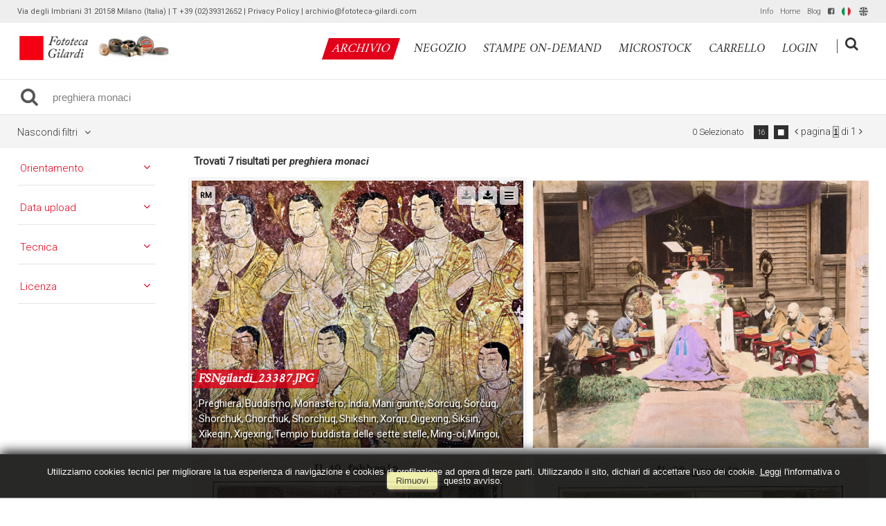

--- FILE ---
content_type: text/html; charset=UTF-8
request_url: https://archivio.fototeca-gilardi.com/search/it/1/0x7B22726571756573745F61727261795F736561726368626172223A22707265676869657261206D6F6E616369222C22726571756573745F61727261795F7375626A6563745F63656E74757279223A22222C22726571756573745F61727261795F7375626A6563745F65706F6368223A22222C22726571756573745F61727261795F696D6167655F63656E74757279223A22222C22726571756573745F61727261795F696D6167655F65706F6368223A22222C22726571756573745F61727261795F746563686E69717565223A22222C22726571756573745F61727261795F636F6E74696E656E74223A22227D
body_size: 21301
content:
<!DOCTYPE html>
<html lang="it" xml:lang="it" >
<head>
<base href='https://archivio.fototeca-gilardi.com/theme/gilardi2020/' />
<meta name="viewport" content="width=device-width, initial-scale=1"><meta charset='UTF-8'>
<meta http-equiv='X-UA-Compatible' content='IE=edge' />
<meta http-equiv='Content-Type' content='text/html; charset=UTF-8' />
<link 		type='image/ico'	 	href='https://archivio.fototeca-gilardi.com/favicon.ico' 		rel='icon' />
<link rel='alternate' href='https://archivio.fototeca-gilardi.com/search/it/1/[base64]' hreflang='it'><link rel='alternate' href='https://archivio.fototeca-gilardi.com/search/en/1/[base64]' hreflang='en'><meta name='google-site-verification' content='__wzB8AiQSxXHVHmo3itrkLraQtmAWlTlDfYMRzozAM' /><link 		type='text/css'			href='43822combine.css?argv=[base64]' 								rel='stylesheet'  />
<script type='text/javascript'  data-cookieconsent='ignore'>var basePATH				= '/';var gallery_section		= '0';var layoutFolding			= 'Folden';var openItemIn				= 'windowdiv';var itemPopUpWidth			= '800';var currentLanguage		= 'it';var availableLanguages		= ['it','en'];var currentPage 			= '';var cummonFields			= 'title,subject_date';var totalPage 				= '';var isOwnedLighbox			= false;var isDeskUser				= '';var isRootUser				= '';var isBillingUser			= '';var isReportUser			= '';var isClient				= '';var isGuest				= '';var isPhotographer			= '';var isAgent				= '';var loggedin_section		= 'public';var loggedin_userUploadSection		= '';var lastOpened				= [];var ua_analytics			= 'UA-18130186-1';var availableWidgets		= ['WidgetStaticImage','WidgetDynamicImage','WidgetTextBox','WidgetAdvSearchForm','WidgetAdvSearchFormElm'];var availableGallery		= [{"id":"1","description":"gallery_title"}];var availableLightbox		= null;var useHierarchicalThesaurus	= '0';var inEditMode					= '';var osType						= '';var isLoggedIn					= false;var userAccount				= '';var photographersCanUploadInPublic	=	0;</script><script src="https://js.stripe.com/v3/"></script><script 	type='text/javascript' 	 data-cookieconsent='ignore' 	src='https://archivio.fototeca-gilardi.com/43822combine.js?argv=0x7b22656e61626c65333630223a2230222c227468656d655f636861696e223a5b2267696c6172646932303230222c226d6f6d6170697832303139225d2c226163636f756e74223a2267696c61726469222c226c616e6775616765223a226974227d'></script>
<script 	type='text/javascript' 	 data-cookieconsent='ignore'    src='../../java/lang/43822it.inc.js'></script>
<script 	type='text/javascript'  data-cookieconsent='ignore' 	 src='https://archivio.fototeca-gilardi.com/personal/sharebox.js'></script>
<title>Fototeca Gilardi > Ricerca: preghiera monaci</title><script language='javascript' data-cookieconsent='ignore'>window.jsonTemplate = {"_htmlSchema":null,"_browserObsolete":null,"_theme_chain":["gilardi2020","momapix2019"],"_seoHomePageDescription":"Powered by MomaPIX digital asset management software","sessionCanManageCategory":false,"sessionCanManageGallery":false,"sessionCanToggleCart":true,"sessionCanEmbed":false,"sessionUserAccount":"","sessionUserId":null,"sessionUserName":null,"sessionUserEmail":null,"sessionUserTag":null,"sessionUserCanSaveAiConversations":0,"sessionCurrentCategory":null,"sessionFolding":"sparse","itemsInThisLightbox":null,"lightboxDetail":null,"totalReturned":null,"sessionHideHelpPopup":null,"sessionCanDownloadLow":true,"sessionCanDownloadHi":true,"sessionDirectSelling":true,"directSelling":true,"sessionCanUploadItems":false,"sessionCanUseApplet":false,"sessionSoVideo":null,"sessionSoAudio":null,"sessionSoText":null,"sessionSoOther":null,"sessionSoCopyrightfree":null,"sessionSoRoyaltyfree":null,"sessionSoRightmanaged":null,"sessionCreditBalance":0,"sessionFilterSplcategories":null,"sessionClickboard":0,"sessionLbClickboard":0,"sessionModalLogin":null,"sessionSelectMode":1,"cfgExpressCheckout":true,"cfgAccountName":"gilardi","cfgItemIn":"windowdiv","cfgSoOrderBy":"relevance","cfgSoLogin":"and","cfgEnlargeSize":"and","cfgSoFolding":"sparse","cfgSoFilesize":null,"cfgSetupType":"enrolled","cfgSetupVersion":"plus","cfgSetupApikey":"1","cfgSetupLanguage":"IT","cfgHtml5Player":false,"cfgBannerText":null,"cfgAvailableItemsSize":"N|S|M|L|O","cfgFooterText":null,"cfgSetupId":"47","cfgGallerySection":false,"cfgDefaultLanguage":"IT","cfgAvailableLanguages":"IT,EN","cfgShowDownloadHistoryToClient":0,"cfgBaseURL":"https:\/\/archivio.fototeca-gilardi.com","cfgCommonFields":["title","subject_date"],"cfgRequestByEmail":0,"cfgUsePopupNotificationSound":"1","cfgCookiebotEnabled":false,"cfgShowEventEnlargedImage":0,"cfgBrowsableSection":{"public":["private","trash"]},"cfgDoNotAggregateInEvents":false,"cfgDoNotShowAggregatedItems":false,"cfgHiddenMetaFields":[],"cfgOrderMetaFields":["caption","keyword","object_name","supplier_account","authorbyline","copyrightnotice","source","credit","category","urgency","location","country","state","city","section","reserved_to","instructions","price_multiplier","price_tarifname","copyrightstatus","subject_century","subject_epoch","image_century","image_epoch","technique"],"pageTitle":null,"theme":"gilardi2020","onend":"if \t\t($('content2').down('.itemBox')  && $(GetCookie('lastOpenedSearchItemBox')))  \t{\n    \t\t\t\t\t\t\tdocument.observe('dom:loaded',function() {$(GetCookie('lastOpenedSearchItemBox')).focus();focusonbody=true;delCookie('lastOpenedSearchItemBox')})}else if \t($('content2').down('.eventBox') && $(GetCookie('lastOpenedSearchEventBox'))) \t{\n    \t\t\t\t\t\t\tdocument.observe('dom:loaded',function() {$(GetCookie('lastOpenedSearchEventBox')).focus();focusonbody=true;delCookie('lastOpenedSearchEventBox')})}else if \t($('content2').down('.itemBox,.eventBox')) {\n    \t\t\t\t\t\t\tdocument.observe('dom:loaded',function() {$('content2').down('.itemBox,.eventBox').focus();focusonbody=true;})}showNextPageBox(); Event.observe(window, 'resize', function() { showNextPageBox() }); ","searchOn":"momasearch","requestCurrentEnd":"frontend","currency":"EUR","availableLightbox":null,"title":"","hashkey":null,"cfgBrowserHistoryEnable":true,"cfgBrowseByCategoryInSection":true,"cfgNoendScrolling":0,"cfgPreviewThumbSize":"450","cfgEnableActiveLightbox":null,"cfgEnableUsersWithDataDeletion":1,"cfgKeywordSeparetor":",","cfgAvailablesJoinTables":"","itemsInCart":[],"cfgSphinxFacetHierarchy":false,"cfgPreviewContextMenuEnable":false,"cfgOnmouseoverEnlarge":false,"cfgOnmouseoverEnlargeSize":400,"cfgSconnectImageMaxSize":"20000000","cfgSconnectImageMinSize":null,"cfgEcommerceTaxDefault":"22","cfgEcommerceTaxNotIncluded":"0","cfgEnableNegotiations":"0","cfgUsernameField":"login","cfgDateSeparator":"-","cfgTokenizeKeywords":false,"cfgPhotographerCanEditOwnedInPublic":false,"cfgAutomaticPwOnRegistration":false,"cfgAvailableFields":"[\"title\",\"subject_date\",\"state\",\"caption\",\"category\",\"city\",\"copyrightnotice\",\"copyrightstatus\",\"country\",\"credit\",\"instructions\",\"keyword\",\"location\",\"source\",\"creation_date\",\"object_name\",\"reserved_to\",\"transmission_reference\",\"urgency\",\"price_multiplier\",\"price_tarifname\",\"authorbyline\",\"continent\",\"image_century\",\"image_epoch\",\"license\",\"subject_century\",\"subject_epoch\",\"technique\"]","cfgSideBarEnable":true,"cfgGdprenable":true,"cfgOnContextMenu":false,"cfgOnPreviewContextMenu":false,"cfgEnableDragAndDropOfPreview":false,"cfgItemTransition":"fade","cfgKeywordSelector":"singlekey","cfgAutosuggest":"0","cfgToolbarLinks":"[{\"name\":\"info\",\"type\":\"dynamic\"},{\"name\":\"usage\",\"type\":\"dynamic\"},{\"name\":\"terms\",\"type\":\"dynamic\"},{\"name\":\"catalog\",\"type\":\"dynamic\"}]","cfgWizarBgImage":null,"cfgSetupWizarCompleted":true,"cfgServerEventUpload":"1","cfgPwStrenght":{"guest":"0","client":"0","photographer":"0","desk":"0"},"cfgCurrency":"EUR","cfgMainCurrency":"EUR","totalPage":1,"totalResult":"7","sessionCurrentLightbox":null,"sessionCurrentGallery":null,"sessionSoPhoto":null,"cfgIsDam":false,"cfgSpecialThumbnailDimension":"0","cfgSocialbookmarking":"1","cfgAnimateEventCover":0,"cfgRepositoryURL":"","cfgDateFormat":"euro","cfgEnableDragAndDropOfThumbnails":false,"root_theme":"momapix2019","requestGroupby":[],"requestArray":{"subject_century":"","subject_epoch":"","image_century":"","image_epoch":"","technique":"","continent":""},"requestNamePage":"search","requestNameSubPage":null,"requestItemsPerPage":16,"requestItemsSize":"N","requestTypeofView":null,"requestEventOrder":"date","requestLayoutFolding":"Folden","requestLayoutCaptioning":"Medium","requestCurrentPage":"1","requestCurrentLanguage":"IT","requestSearchBar":"preghiera monaci","requestCategory":null,"requestdbLanguage":"it","requestViewMode":null,"requestSearchMode":"advanced","sessionLastURL":"\/search\/it\/1\/[base64]","sessionItemPageProtected":false,"sessionNeedAdminPanel":false,"sessionIsLoggedin":false,"sessionIsDeskUser":false,"sessionIsClient":false,"sessionIsGuest":false,"sessionIsPhotographer":false,"sessionCanManageLightbox":false,"cfgAdvSearchesSentByPost":0,"cfgEnableTcal":1,"cfgSetupAiTagging":"0","cfgSetupAifr":"0","cfgSetupAiFaceRecognition":null,"cfgSetupAiMetadataExtractor":"0","requestDistinctLicence":["RM","RF","CF","MS"],"requestDistinctArchive":["photo"],"cfgCategories":[{"id":"3","empty":false,"id_parent":"2","code":"STO","description":"his","children":""}],"cfgPublicSharebox":[{"id":"7","direct_link_hashkey":"c4edea87dfb48dae872ed61641364134","title":"Enrico Berlinguer","type":"lightbox","type_id":"81176","id_cover":"13151","numberofitemsinlightbox":"3","b64_id":"0x4c47524f5367502f646e6b5a2b63654e6d61446c69534c73546e703477467733304c36504d333561456f593d"},{"id":"9","direct_link_hashkey":"0bb5338deb70866f1fe166ff26af5348","title":"gatto nella storia - focus storia","type":"lightbox","type_id":"81120","id_cover":null,"numberofitemsinlightbox":"0","b64_id":"0x7a487241303158506d47337a7958476730396f657155336541515178714d734b3658336e4749564f2b62773d"},{"id":"13","direct_link_hashkey":"c08846ea607efa75b5752742c8c0875a","title":"QUALIANO servizio Ando Gilardi 1954","type":"lightbox","type_id":"81188","id_cover":"31030","numberofitemsinlightbox":"44","b64_id":"0x57422f685952324d434a476744375974795464506d456a6a5745325a6448384c2b2f32626e5354474476513d"},{"id":"14","direct_link_hashkey":"ca940a3eb127abaf9a6724990f0210af","title":"copertine Lavoro CGIL","type":"lightbox","type_id":"81068","id_cover":"35922","numberofitemsinlightbox":"41","b64_id":"0x3351684c73644345544e706d615a67694c6f4759545559623749347254362b3168616355644359424c69593d"},{"id":"16","direct_link_hashkey":"7726cf97c6d84a24fb8bb168c1de5a7e","title":"Giacomo Rizzolatti","type":"lightbox","type_id":"81172","id_cover":null,"numberofitemsinlightbox":"0","b64_id":"0x7a487241303158506d47337a7958476730396f657155336541515178714d734b3658336e4749564f2b62773d"},{"id":"17","direct_link_hashkey":"fdcb66ca8b96515c785b82907dc8e6c3","title":"ANIMALS in the ancient treatises","type":"lightbox","type_id":"81195","id_cover":"5283","numberofitemsinlightbox":"125","b64_id":"0x2f6a59445a6c65774a6f7a6a7362504d2b39617365485576437275675858736c7167706a3962596f6868733d"},{"id":"19","direct_link_hashkey":"4bcc31f0abcc1b761045fc6301dca28d","title":"Crime imagery","type":"lightbox","type_id":"81197","id_cover":"24965","numberofitemsinlightbox":"45","b64_id":"0x685a524635592b4a7063382f74314147674a44396a714e624c58705877614878516e6d34765565396b2f513d"},{"id":"20","direct_link_hashkey":"e5174c87bb5504b2435548d377886e2e","title":"Ritratto di Ando: meglio ladro che fotografo","type":"lightbox","type_id":"81196","id_cover":"18924","numberofitemsinlightbox":"67","b64_id":"0x68304d5235684a7959372b666e4f2b574442747a627a562b4b546d5631474b4c4c662b704f58473432774d3d"},{"id":"22","direct_link_hashkey":"958d837d1208c5c5a01951eaf8b81109","title":"controllo utilizzi","type":"lightbox","type_id":"81069","id_cover":null,"numberofitemsinlightbox":"0","b64_id":"0x7a487241303158506d47337a7958476730396f657155336541515178714d734b3658336e4749564f2b62773d"},{"id":"24","direct_link_hashkey":"9afd3dd44a2f1bf902c84f71b91d25b3","title":"Work & Freetime around Wine - 19th and early 20th Century in photography on-line @ 2013 \/ 06","type":"lightbox","type_id":"81066","id_cover":"12924","numberofitemsinlightbox":"70","b64_id":"0x6b6e324e416a393652446c3571353654564f4c474b6b515555446b637a6b686b6d4a636c7a436b62616d303d"},{"id":"25","direct_link_hashkey":"11bf485e37cffe25e13a793613d18142","title":"Trades and Professions - photographies from 19th early 20th Century,  on-line @ 2013 \/ 06","type":"lightbox","type_id":"81065","id_cover":"28771","numberofitemsinlightbox":"146","b64_id":"0x616e33502f2b6256476e33515a6d4353345830565a4e72553038444e65436662554e51396b7536417037773d"},{"id":"26","direct_link_hashkey":"a39a43dfdb3f4e7a98aeddcb7dc58f1d","title":"Devotional holy pictures of Catholic religion on-line @ 2013 \/ 06","type":"lightbox","type_id":"81063","id_cover":"33348","numberofitemsinlightbox":"765","b64_id":"0x2b726f34304779776442326578664c3770796f474d32774351385a586d62504b313331584e4a62683334383d"},{"id":"27","direct_link_hashkey":"e7e19155ade9d45f04eb3da759d8c98a","title":"I luoghi verdiani di Edoardo Fornaciari","type":"lightbox","type_id":"81072","id_cover":"31964","numberofitemsinlightbox":"8","b64_id":"0x4a347278436d377a644d4b537246714365612f38326951364d63754c47416c46464f4e78447737746e51733d"},{"id":"28","direct_link_hashkey":"acf1cb099085535e76e0c9a211b74dd7","title":"Default","type":"lightbox","type_id":"3153","id_cover":"33442","numberofitemsinlightbox":"7","b64_id":"0x634b4552597437374f6a2f56426d4c6b674e4e30776e4e6641794c7435496961697650325963763173764d3d"},{"id":"29","direct_link_hashkey":"bec3936796b1c289041c36d69b2005be","title":"da collezione Hine-Lombroso","type":"lightbox","type_id":"81224","id_cover":null,"numberofitemsinlightbox":"0","b64_id":"0x7a487241303158506d47337a7958476730396f657155336541515178714d734b3658336e4749564f2b62773d"},{"id":"30","direct_link_hashkey":"52be7dc3bab036dfc389db1ab6bba32c","title":"I magnifici randagi ~ album","type":"lightbox","type_id":"81239","id_cover":"10556","numberofitemsinlightbox":"55","b64_id":"0x4533714e6d6e4977396158772b373952502f6e2f64385561344b47704d464f516d704d6851373136512b6f3d"},{"id":"32","direct_link_hashkey":"2812197b1da80a5074d8022aca3a2d05","title":"Il Tempo e la Storia","type":"lightbox","type_id":"81204","id_cover":"29667","numberofitemsinlightbox":"82","b64_id":"0x4b6b7a39596b7848635a6d3443776b43536f544e453330326b4d6f6576573342736c3365706774716b51303d"},{"id":"33","direct_link_hashkey":"d7d6ee0e5d636a8a4c1927ba2eb638e5","title":"PANORAMICA ASSEDIO REPUBBLICA ROMANA","type":"event","type_id":"27640","id_cover":"35860","numberofitemsinlightbox":"17","b64_id":"0x5630754170433568576d654c736c416747666b356b33747767344f596f782b6a565749314a414f63764d593d"},{"id":"39","direct_link_hashkey":"703750ad03366e0758bb900977a34bbe","title":"Olive & Bulloni prima serie (stampe on demand)","type":"lightbox","type_id":"61326","id_cover":"4491","numberofitemsinlightbox":"8","b64_id":"0x6d6179725243703979794d3238556f694e63713470566b626f6d70774c394c502f367a4f43426b74334c733d"},{"id":"40","direct_link_hashkey":"6ae2154f63a87384f899c90a9cfba792","title":"BOVISA vecchia, sezione in lavorazione...","type":"lightbox","type_id":"81272","id_cover":"36016","numberofitemsinlightbox":"6","b64_id":"0x387a5148307866316e33424b532b432f4a6d647834637566516d415468555258594c4179594b45654536493d"},{"id":"43","direct_link_hashkey":"31beba53770c60e18a4a7e80a8695e05","title":"NAPOLI napoletanit\u00e0","type":"lightbox","type_id":"81302","id_cover":"36353","numberofitemsinlightbox":"85","b64_id":"0x764b736b6b4b7953585a4933734f424f5a777155547653424d6e5864424c5430716156646d6c31377230493d"},{"id":"46","direct_link_hashkey":"7d2376700edf91edd43c76457bdeefb7","title":"Ando visto da...","type":"lightbox","type_id":"81294","id_cover":null,"numberofitemsinlightbox":"0","b64_id":"0x7a487241303158506d47337a7958476730396f657155336541515178714d734b3658336e4749564f2b62773d"},{"id":"50","direct_link_hashkey":"ebb3502ee1a2ed38efa35bdfce257d7b","title":"a proposito delle ricerche su satira in Francia, caricatura e religione, antislamismo e dintorni","type":"lightbox","type_id":"81301","id_cover":"16044","numberofitemsinlightbox":"67","b64_id":"0x667a7950684f7478443168317757485030763334336169683148477567536a6f657670707a56762f6550413d"},{"id":"51","direct_link_hashkey":"d8b8e68c7df4d2326efb8a10fa963086","title":"negozio STAMPE #andogilardi reporter SUD E MAGIA","type":"lightbox","type_id":"81276","id_cover":"22391","numberofitemsinlightbox":"12","b64_id":"0x51507463656f74584c513879634d766d345737777a6d76436b63624c38793361723638634b7862525565343d"},{"id":"54","direct_link_hashkey":"f149a1c3194f70e744a15886e94be190","title":"negozio STAMPE #andogilardi reporter LAVORO","type":"lightbox","type_id":"81275","id_cover":"16114","numberofitemsinlightbox":"33","b64_id":"0x32696d77335941674f2f67652f33352b2f6959344b773454506835567a554163446c557953456a557938453d"},{"id":"55","direct_link_hashkey":"b8650792de477c462213bfda324d46c7","title":"filosofia: vita e societ\u00e0","type":"lightbox","type_id":"81258","id_cover":"25618","numberofitemsinlightbox":"47","b64_id":"0x654a44394265495077705453554d384a346975346e63585a2f67524a57526a7a314c51556f76704f3854593d"},{"id":"59","direct_link_hashkey":"9f9d78c182718b3ec69358cb96139821","title":"immagini LEE da togliere da AKG","type":"lightbox","type_id":"81563","id_cover":null,"numberofitemsinlightbox":"0","b64_id":"0x7a487241303158506d47337a7958476730396f657155336541515178714d734b3658336e4749564f2b62773d"},{"id":"60","direct_link_hashkey":"3c272ccc5d0de8273be4d97c12ff3cd7","title":"proposte da scegliere per realizzare stampe collezionismo (estate gelatin silver print) da servizi fografici Ando Gilardi realizzati 1952-1967","type":"lightbox","type_id":"81907","id_cover":"4491","numberofitemsinlightbox":"116","b64_id":"0x6d6179725243703979794d3238556f694e63713470566b626f6d70774c394c502f367a4f43426b74334c733d"},{"id":"62","direct_link_hashkey":"ba2f265b611a983c2dad0489ddcee64a","title":"Economisti di Dariush","type":"lightbox","type_id":"81899","id_cover":"42276","numberofitemsinlightbox":"16","b64_id":"0x4f2b452b615131694a2f537a78547765594c46656f524f45586e594a395141686c504c514a43432b764f733d"},{"id":"64","direct_link_hashkey":"2c80422357f51ac76f1dd3a33dc9e99e","title":"ANDO GILARDI, FOTOMONTAGGIO COLOR G, 1975 CIRCA","type":"event","type_id":"10500","id_cover":null,"numberofitemsinlightbox":"0","b64_id":"0x7a487241303158506d47337a7958476730396f657155336541515178714d734b3658336e4749564f2b62773d"},{"id":"66","direct_link_hashkey":"cf68511b18b37fc0f3d407b10a94ac0b","title":"MILITARI IN POSA FOTOGRUPPO","type":"event","type_id":"25530","id_cover":"33444","numberofitemsinlightbox":"1","b64_id":"0x776f4a42346975334d313654527a5a4f7050334c71326a6559666f3163774d365154327a38716e426674493d"},{"id":"72","direct_link_hashkey":"2bddb0ab345e328d30bd94391e0843bb","title":"Notre Dame per Getty Images","type":"lightbox","type_id":"81903","id_cover":"14515","numberofitemsinlightbox":"38","b64_id":"0x6d6e596e4d4972595a79665941514a43582b7142527a4c5a684745656a62644558524d6b444158387670513d"},{"id":"75","direct_link_hashkey":"52d00a20f5b8018a2b1a6fe6d59ede60","title":"suggestioni per architettura d'interni","type":"lightbox","type_id":"81912","id_cover":"41302","numberofitemsinlightbox":"96","b64_id":"0x3065354b714478733632776d36664b34626e52354152486739474e4f5438456750725379784557757449303d"},{"id":"76","direct_link_hashkey":"fd203c1af73ff30b548d303c9e94e721","title":"dal fondo","type":"lightbox","type_id":"82065","id_cover":"31716","numberofitemsinlightbox":"20","b64_id":"0x784c65486c2b70732f435352442b763466456e50624a6b6e337159427369565978302b4632416a75546d733d"},{"id":"77","direct_link_hashkey":"710b7c39db38d951b72957abe58990da","title":"dal fondo","type":"lightbox","type_id":"82066","id_cover":"31733","numberofitemsinlightbox":"14","b64_id":"0x72417a4a4864634879415668544c2f7542567a33494c6247366d523752736366347437706544634b6941303d"},{"id":"78","direct_link_hashkey":"76bc0f278116c7a3760a7b3bde26b5cb","title":"dal fondo","type":"lightbox","type_id":"82067","id_cover":"10567","numberofitemsinlightbox":"20","b64_id":"0x345956737443526d4f6565766367514e466d394341332f6b483251316c39774a37446d2b2b476f2b3641593d"},{"id":"79","direct_link_hashkey":"34e79fef12f535788d35340294d9c2fd","title":"dal fondo","type":"lightbox","type_id":"82068","id_cover":"42898","numberofitemsinlightbox":"20","b64_id":"0x3978734458706e6b72767837376b4c792f73674b5a7237363136484b6f30586b786c3861463731584669673d"},{"id":"80","direct_link_hashkey":"2b7e3064d21eaa73030f2845f403a2a1","title":"Neorealismo per Antonella Russo","type":"lightbox","type_id":"82117","id_cover":"40984","numberofitemsinlightbox":"17","b64_id":"0x482b6b66416434424d6a356e4e494d546e4156677564344f615046352f4e4c794d624e5773456e62556c773d"},{"id":"81","direct_link_hashkey":"4e555484eda95ba80faf3213ccd54241","title":"servizi da Vie Nuove per Antonella Russo","type":"lightbox","type_id":"82118","id_cover":null,"numberofitemsinlightbox":"0","b64_id":"0x7a487241303158506d47337a7958476730396f657155336541515178714d734b3658336e4749564f2b62773d"}],"mainLanguage":"IT","cart_numberOfItems":"0","total_amount":"0.00","database":"momasearch","meta":{"total":"7","total_found":"7","total_relation":"eq","time":"0.027","multiplier":"8","keyword[0]":"__minus47__","docs[0]":"0","hits[0]":"0","keyword[1]":"__null__","docs[1]":"40020","hits[1]":"40020","keyword[2]":"monaci","docs[2]":"98","hits[2]":"144","keyword[3]":"preghiera","docs[3]":"474","hits[3]":"661","keyword[4]":"whm47gilardi","docs[4]":"40020","hits[4]":"40020","total_time":0.0269999999999999996946886682280819513835012912750244140625},"searchErrors":null,"facet":{"orderby":{"format":"string","type":"radio","values":{"1":{"label":"date","cnt":null},"3":{"label":"relevance","cnt":null},"6":{"label":"starorder","cnt":null}}},"media_type":{"format":"string","type":"radio","values":{"0":{"label":"any","cnt":null,"value":""},"1":{"label":"photo","cnt":null},"2":{"label":"video","cnt":null},"4":{"label":"audio","cnt":null},"8":{"label":"text","cnt":null}}},"model_release":{"format":"string","type":"radio","values":[{"label":"any","cnt":null,"value":""},{"label":"model_release1","cnt":null},{"label":"model_release2","cnt":null}]},"color":{"format":"string","type":"radio","values":[{"label":"any","cnt":null,"value":""},{"label":"color1","cnt":null},{"label":"color2","cnt":null}]},"license":{"format":"string","type":"radio","values":{"0":{"label":"any","cnt":null,"value":""},"1":{"label":"license1","cnt":null},"2":{"label":"license2","cnt":null},"4":{"label":"license4","cnt":null},"8":{"label":"license8","cnt":null}}},"maincategory":{"format":"string","type":"radio","values":[{"label":"any","cnt":null,"value":""},{"label":"editorial","cnt":null,"value":"editorial"},{"label":"creative","cnt":null,"value":"creative"}]},"position":{"format":"string","type":"radio","values":{"0":{"label":"any","cnt":null,"value":""},"1":{"label":"position1","cnt":null},"2":{"label":"position2","cnt":null},"4":{"label":"position4","cnt":null},"8":{"label":"position8","cnt":null}}},"image_size":{"format":"string","type":"radio","values":{"0":{"label":"any","cnt":null,"value":""},"6":{"label":"1MB","cnt":null,"value":"6"},"5":{"label":"5MB","cnt":null,"value":"5"},"4":{"label":"15MB","cnt":null,"value":"4"},"3":{"label":"24MB","cnt":null,"value":"3"},"2":{"label":"48MB","cnt":null,"value":"2"},"1":{"label":"70MB","cnt":null,"value":"1"}}},"data_taken":{"format":"int","type":"radio","values":[{"label":"any","cnt":null,"value":""},{"label":"last_week","cnt":null,"value":1},{"label":"last_month","cnt":null,"value":2},{"label":"last_year","cnt":null,"value":3},{"label":"custom_date","cnt":null,"value":4}]},"data_upload":{"format":"int","type":"radio","values":[{"label":"any","cnt":null,"value":""},{"label":"last_week","cnt":null,"value":1},{"label":"last_month","cnt":null,"value":2},{"label":"last_year","cnt":null,"value":3},{"label":"custom_date","cnt":null,"value":4}]},"data_creation":{"format":"int","type":"radio","values":[{"label":"any","cnt":null,"value":""},{"label":"last_week","cnt":null,"value":1},{"label":"last_month","cnt":null,"value":2},{"label":"last_year","cnt":null,"value":3},{"label":"custom_date","cnt":null,"value":4}]},"number_of_people":{"format":"int","type":"radio","values":[{"label":"any","cnt":null,"value":""},{"label":"number_of_people1","cnt":null},{"label":"number_of_people2","cnt":null},{"label":"number_of_people3","cnt":null},{"label":"number_of_people4","cnt":null},{"label":"number_of_people5","cnt":null},{"label":"number_of_people6","cnt":null},{"label":"number_of_people7","cnt":null},{"label":"number_of_people8","cnt":null}]},"ethnicity":{"format":"string","type":"radio","values":[{"label":"any","cnt":null,"value":""},{"label":"caucasian","cnt":null,"value":"caucasian"},{"label":"asian","cnt":null,"value":"asian"},{"label":"african","cnt":null,"value":"african"},{"label":"middle-eastern","cnt":null,"value":"middle-eastern"},{"label":"hispanic","cnt":null,"value":"hispanic"},{"label":"multi-ethnic","cnt":null,"value":"multi-ethnic"},{"label":"india","cnt":null,"value":"indian"}]},"settings":{"format":"string","type":"radio","values":[{"label":"any","cnt":null,"value":""},{"label":"indoors","cnt":null,"value":"indoors"},{"label":"outdoors","cnt":null,"value":"outdoors"},{"label":"studioshot","cnt":null,"value":"studio"},{"label":"underwater","cnt":null,"value":"underwater"}]},"technique":{"format":"string","type":"radio","values":[{"label":"any","cnt":null,"value":""},{"label":"longexposure","cnt":null,"value":"longexposure"},{"label":"backlit","cnt":null,"value":"backlit"},{"label":"sepiatoned","cnt":null,"value":"sepiatoned"},{"label":"silhouette","cnt":null,"value":"silhouette"},{"label":"copyspace","cnt":null,"value":"copyspace"},{"label":"focusonforeground","cnt":null,"value":"focusonforeground"},{"label":"focusonbackground","cnt":null,"value":"focusonbackground"},{"label":"background","cnt":null,"value":"background"},{"label":"digitalcomposite","cnt":null,"value":"digitalcomposite"},{"label":"computergenerated","cnt":null,"value":"computergenerated"},{"label":"blurred","cnt":null,"value":"blurred"},{"label":"whitebackground","cnt":null,"value":"whitebackground"}]},"viewpoint":{"format":"string","type":"radio","values":[{"label":"any","cnt":null,"value":""},{"label":"front","cnt":null,"value":"front"},{"label":"rear","cnt":null,"value":"rear"},{"label":"side","cnt":null,"value":"side"},{"label":"distant","cnt":null,"value":"distant"},{"label":"closeup","cnt":null,"value":"closeup"},{"label":"surface","cnt":null,"value":"surface"},{"label":"above","cnt":null,"value":"above"},{"label":"below","cnt":null,"value":"below"},{"label":"aerial","cnt":null,"value":"aerial"}]},"age":{"format":"string","type":"radio","values":[{"label":"any","cnt":null,"value":""},{"label":"newborn","cnt":null,"value":"newborn"},{"label":"baby","cnt":null,"value":"baby"},{"label":"toddler","cnt":null,"value":"toddler"},{"label":"child","cnt":null,"value":"child"},{"label":"preteen","cnt":null,"value":"preteen"},{"label":"teenager","cnt":null,"value":"teenager"},{"label":"youngadult","cnt":null,"value":"youngadult"},{"label":"midadult","cnt":null,"value":"midadult"},{"label":"matureadult","cnt":null,"value":"matureadult"},{"label":"senioradult","cnt":null,"value":"senioradult"},{"label":"adult","cnt":null,"value":"adult"},{"label":"elderly","cnt":null,"value":"elderly"}]},"folding":{"format":"boolean","type":"radio","values":[{"label":"unfolden","cnt":null},{"label":"folden","cnt":null}]},"provider":{"type":"checkbox","format":"string","values":{"none":{"label":"any","cnt":null},"momanet":{"label":"momanet","cnt":"7"}}},"momanet-copyrightnotice":{"type":"checkbox","format":"string","values":{"none":{"label":"any","cnt":null},"Fototeca Gilardi":{"label":"Fototeca Gilardi","cnt":"7","value":"Fototeca Gilardi"}}},"momanet-subject_century":{"type":"checkbox","format":"string","values":{"none":{"label":"any","cnt":null},"VI":{"label":"VI","cnt":"1","value":"VI"},"VIII - IX":{"label":"VIII - IX","cnt":"1","value":"VIII - IX"},"XIII":{"label":"XIII","cnt":"1","value":"XIII"},"XIX":{"label":"XIX","cnt":"1","value":"XIX"},"XVI":{"label":"XVI","cnt":"1","value":"XVI"},"XVIII":{"label":"XVIII","cnt":"2","value":"XVIII"}}},"momanet-subject_epoch":{"type":"checkbox","format":"string","values":{"none":{"label":"any","cnt":null},"Dinastia Tang":{"label":"Dinastia Tang","cnt":"1","value":"Dinastia Tang"},"Medioevo":{"label":"Medioevo","cnt":"2","value":"Medioevo"},"Meiji":{"label":"Meiji","cnt":"1","value":"Meiji"},"Rinascimento":{"label":"Rinascimento","cnt":"1","value":"Rinascimento"},"Settecento":{"label":"Settecento","cnt":"1","value":"Settecento"},"vuoto":{"label":"vuoto","cnt":"1","value":"vuoto"}}},"momanet-image_century":{"type":"checkbox","format":"string","values":{"none":{"label":"any","cnt":null},"VIII - IX":{"label":"VIII - IX","cnt":"1","value":"VIII - IX"},"XIX":{"label":"XIX","cnt":"4","value":"XIX"},"XVII":{"label":"XVII","cnt":"1","value":"XVII"},"XX":{"label":"XX","cnt":"1","value":"XX"}}},"momanet-image_epoch":{"type":"checkbox","format":"string","values":{"none":{"label":"any","cnt":null},"Barocco":{"label":"Barocco","cnt":"1","value":"Barocco"},"Dinastia Tang":{"label":"Dinastia Tang","cnt":"1","value":"Dinastia Tang"},"Meiji":{"label":"Meiji","cnt":"1","value":"Meiji"},"Novecento":{"label":"Novecento","cnt":"1","value":"Novecento"},"Ottocento":{"label":"Ottocento","cnt":"2","value":"Ottocento"},"vuoto":{"label":"vuoto","cnt":"1","value":"vuoto"}}},"momanet-tecnica":{"type":"checkbox","format":"string","values":{"none":{"label":"any","cnt":null},"Calcografia":{"label":"Calcografia","cnt":"1","value":"Calcografia"},"Cromolitografia":{"label":"Cromolitografia","cnt":"2","value":"Cromolitografia"},"Fotografia colorata":{"label":"Fotografia colorata","cnt":"1","value":"Fotografia colorata"},"Incisione colorata":{"label":"Incisione colorata","cnt":"2","value":"Incisione colorata"},"Pittura murale":{"label":"Pittura murale","cnt":"1","value":"Pittura murale"}}},"momanet-license":{"type":"checkbox","format":"string","values":{"none":{"label":"any","cnt":null},"0":{"label":1,"cnt":"7","value":1}}}},"facetFilters":[],"foundRows":"7","additionalClasses":"mouseover zoom_button ","itemsInActiveLightbox":null,"sessionLastSeen":["11924","4435","39753","39697","14388","31270","14614"]}</script>
<meta name="description" content="Powered by MomaPIX digital asset management software" />

<meta property="og:title"          content="Fototeca Gilardi" />
<meta property="og:type"           content="home" />
<meta property="og:url"            content="https://archivio.fototeca-gilardi.com/home"/>
<meta property="og:image"          content="https://archivio.fototeca-gilardi.com/img/faviconDefault.png" />
<meta property="og:description" 	 content="Powered by MomaPIX digital asset management software" />
<meta property="og:site_name" 	content="Fototeca Gilardi" />

<link rel="canonical" href="https://archivio.fototeca-gilardi.com/home" /></head>
<body id='body'  ondragstart='return false'  data-searchon='momasearch'  data-social-content='true'  hotkeyContext='body'   data-oi='windowdiv'  data-view-mode=''  data-iconsize='itemsSizeN'  data-category=''  data-theme='gilardi2020'  data-maintable=''  pagename='search'  class='search public  '  oncontextmenu='return onContextMenu(event)'   data-archive=''  data-username=''  data-usertag=''  data-license=''  data-language='IT'  data-event-subev=''  data-group=''  data-account-name='gilardi'  data-dark-mode='off'  data-contentview=''  data-usertype=''>
<div  id='momabody' style=''><div id='header'><div id='mini-toolbar-container' class='clearfix' style = 'box-sizing: border-box; padding: 10px 25px; background-color: #eee;'><p style='font-size: 11px; font-weight: normal; padding: 0px; margin: 0px; float: left;'>Via degli Imbriani 31 20158 Milano (Italia) | T +39 (02)39312652 | <a id="dynamic_terms">Privacy Policy</a> | archivio@fototeca-gilardi.com</p><ul id='mini-toolbar' style='font-size: 11px;float: right; margin: 0px; padding-left: 0px; padding: 0px;box-sizing: border-box; border-radius: 0px 0px 4px 4px;'><li id='dynamic_info' class=''>Info</li><li onclick='window.location.href="https://fototeca-gilardi.com/"'>Home</li><li onclick='window.location.href="https://fototeca-gilardi.com/blog/"'>Blog</li><li class='fa fa-facebook-square' onclick='window.open("https://www.facebook.com/FototecaGilardi")'></li><li class='language languageIT selected-lang' onclick='event.preventDefault(); SetLanguageAndReload("IT")'>IT</li><li class='language languageEN ' onclick='event.preventDefault(); SetLanguageAndReload("EN")'>EN</li></ul></div><div id='visible_header' class='clearfix'><div id='header_text' class='header localizable.header_text' onclick='window.document.location = jsonTemplate.cfgBaseURL;'>gilardinew</div><div id='toolbar'><nav id='toolbar_ul'><span id='page_search' class='current'>ARCHIVIO</span><span onclick='window.location.href="http://fototeca-gilardi.com/negozio-home/"'>NEGOZIO</span><span id='gilardi_search_rf' class=''>STAMPE ON-DEMAND</span><span id='gilardi_search_ms' class=''>MICROSTOCK</span><span id='page_cart' data-name='cart' data-icon='&#xf07a;' data-hint='carrello'>carrello<em id='cartbar_container' style='display:none;'> (<i id='cartbar'>0</i>) </em></span><span id='page_login' class=''>login</span></nav><div id="search_button_fake"><p>|</p><i id="fake_button_search" class="fa fa-search" style="cursor: pointer; font-family: fontawesome;font-size: 20px;display: inline;padding-left: 10px;"></i></div></div><div id='search_box-form' class='opened'><div style='position:relative;display: block; float: left;' id='searchbarcontainer'><div id='categorycontainer'><select id='categorySelect' tabindex = '-1'><option  class='level0' value='DFL'>qualsiasi categoria</option><option class='level1' value='STO' >his</option>
</select></div><a id='button-search_go' class='button'></a><input  type='text' 	tabindex = '-1' hotkeycontext='search' id='searchbar' 	placeholder='cerca per parola chiave, id o nome file' name='searchbar' 	value="preghiera monaci"	autocomplete='off'  /></div></div><div id='search_box-form-fake'></div></div></div>	
<div id="content2">

	<div id="pageBar" class="pageBar clearfix">
		<div id='button_filter_container' class=''><div id='close-filter-container'  class='button_filter '><label id='close-filter-container-label'>Nascondi filtri</label></div><div id='open-filter-container' class='button_filter hidden'><label id='open-filter-container-label'> Visualizza filtri</label></div> </div><div id='browsingBar'><span id='previusPage' class='previusPageIcon disable' style='font-family:fontawesome;'> &#xf104; </span><span class='hidemesoon'>pagina </span><select tabindex = '-1' id='pageSelector'><option selected='selected' value='1'>1</option></select><span class='hidemesoon'> di 1</span><span id='nextPage' class='nextPageIcon disable' style='font-family:fontawesome;'> &#xf105; </span></div><div id="show_area" style="position:relative; display:inline-block; float: right; white-space: nowrap; overflow:hidden;" ><div id="subTitle" class="subTitleBar" ><div class='ul' id='itemPerPageListUl' onmouseout="this.down().writeAttribute('style','')" onmouseover="this.down().clonePosition(this,{'setWidth':false,'setHeight':false})"><ul id='itemPerPageList' title='seleziona il numero di elementi da mostrare per pagina'><li id='itemsPerPage16' class='pagingIcon pagingIcon16Selected Selected'> 16 </li><li id='itemsPerPage32' class='pagingIcon pagingIcon32 '> 32 </li><li id='itemsPerPage64' class='pagingIcon pagingIcon64 '> 64 </li><li id='itemsPerPage96' class='pagingIcon pagingIcon96 '> 96 </li></ul></div><div class='ul' id='itemSizeListUl' onmouseout="this.down().writeAttribute('style','')" onmouseover="this.down().clonePosition(this,{'setWidth':false,'setHeight':false})"><ul id='itemSizeList' title='seleziona il layout' class='ulItemsSize9'><li id='itemsSizeN' 	class='pagingIcon itemsSizeNSelected Selected'>&#xf04d;</li><li id='itemsSizeM' 	class='pagingIcon itemsSizeM '>&#xf009;</li></ul></div><ul id='distinctLicense' ><li class='so_rightmanaged pagingIcon Selected  true'  title='mostra o nascondi i file con licenza rights-managed'>RM</li><li class='so_royaltyfree pagingIcon Selected  true'  title='mostra o nascondi i file con licenza royalty-free'>RF</li><li class='so_copyrightfree pagingIcon Selected  true'  title='mostra o nascondi i file con licenza copyright-free'>CF</li><li class='so_copyrightfree pagingIcon Selected  true'  title='hide_show_ms'>MS</li></ul></div></div><div id='button_area_minimize'>Tools</div><div id='button_area'><a id="button-selectedItems" class="button SelectedItems hint--bottom" title="Svuota selezione" data-icon="">selected</a></div>	
	</div>

	<div id='table-container' class='cell' >

		<div id='sidebar-container'   >

			<div class='so_outer'><div id='adv_search_options1' class='toggle'><div class='so_inner' style='margin:auto'><table border=0 style='width:100%; border:0px solid gray; border-collapse: collapse;'><tr><td valign='top'><div id='sphinxToolBar' class='searchBar classic'> <div id='providerList' class='momanet  flexwrap' ><div id='orderby-container' class='searchoption orderby   '  ><label>Ordinamento</label><label class='hidden'>Rilevanza</label><span id='orderby-switcher' class='switcher f closed'></span><fieldset data-legend='orderby' id='orderby-list' class='closed'><div style='display:none' class='searchonnextul'><input onkeyup="var val = this.value; $$('#'+this.up().next('ul').identify()+' input').each(function(s) {pattern2 = new RegExp(val,'i'); if (pattern2.test($(s).value)) $(s).up('li').show(); else $(s).up('li').hide();});" type='text' value="" class='searchonnextulinput'/></div><input  data-format='string' type='hidden'  value="3" id='orderby'  data-min='' data-max='' name='orderby' class='searchopt'/><ul><li  data-input='orderby_1' style='display:block;position:relative; '><input   data-legend='orderby' class='momasearchfacet' data-format='string' type='radio' 	 value="1"  id='input_orderby_1' name='input_orderby' ><label style='vertical-align:middle; cursor:pointer;' for='input_orderby_1' class=''>data</label></li><li  data-input='orderby_3' style='display:block;position:relative; '><input   data-legend='orderby' class='momasearchfacet' data-format='string' type='radio' 	checked='checked' value="3"  id='input_orderby_3' name='input_orderby' ><label style='vertical-align:middle; cursor:pointer;' for='input_orderby_3' class=''>rilevanza</label></li></ul></fieldset></div><div id='media_type-container' class='searchoption media_type inactive  '  ><label>Prodotto</label><label class='hidden'>Rilevanza</label><span id='media_type-switcher' class='switcher f closed'></span><fieldset data-legend='media_type' id='media_type-list' class='closed'><div style='display:none' class='searchonnextul'><input onkeyup="var val = this.value; $$('#'+this.up().next('ul').identify()+' input').each(function(s) {pattern2 = new RegExp(val,'i'); if (pattern2.test($(s).value)) $(s).up('li').show(); else $(s).up('li').hide();});" type='text' value="" class='searchonnextulinput'/></div><input  data-format='string' type='hidden'  value="" id='media_type'  data-min='' data-max='' name='media_type' class='searchopt'/><ul><li  data-input='media_type_0' style='display:block;position:relative; '><input   data-legend='media_type' class='momasearchfacet' data-format='string' type='radio' 	checked='checked' value=""  id='input_media_type_0' name='input_media_type' ><label style='vertical-align:middle; cursor:pointer;' for='input_media_type_0' class=''>qualsiasi</label></li><li  data-input='media_type_1' style='display:block;position:relative; '><input   data-legend='media_type' class='momasearchfacet' data-format='string' type='radio' 	 value="1"  id='input_media_type_1' name='input_media_type' ><label style='vertical-align:middle; cursor:pointer;' for='input_media_type_1' class=''>foto</label></li><li  data-input='media_type_2' style='display:block;position:relative; '><input   data-legend='media_type' class='momasearchfacet' data-format='string' type='radio' 	 value="2"  id='input_media_type_2' name='input_media_type' ><label style='vertical-align:middle; cursor:pointer;' for='input_media_type_2' class=''>video</label></li><li  data-input='media_type_4' style='display:block;position:relative; '><input   data-legend='media_type' class='momasearchfacet' data-format='string' type='radio' 	 value="4"  id='input_media_type_4' name='input_media_type' ><label style='vertical-align:middle; cursor:pointer;' for='input_media_type_4' class=''>audio</label></li><li  data-input='media_type_8' style='display:block;position:relative; '><input   data-legend='media_type' class='momasearchfacet' data-format='string' type='radio' 	 value="8"  id='input_media_type_8' name='input_media_type' ><label style='vertical-align:middle; cursor:pointer;' for='input_media_type_8' class=''>testo</label></li></ul></fieldset></div><div id='model_release-container' class='searchoption model_release inactive  '  ><label>Model release</label><label class='hidden'>Rilevanza</label><span id='model_release-switcher' class='switcher f closed'></span><fieldset data-legend='model_release' id='model_release-list' class='closed'><div style='display:none' class='searchonnextul'><input onkeyup="var val = this.value; $$('#'+this.up().next('ul').identify()+' input').each(function(s) {pattern2 = new RegExp(val,'i'); if (pattern2.test($(s).value)) $(s).up('li').show(); else $(s).up('li').hide();});" type='text' value="" class='searchonnextulinput'/></div><input  data-format='string' type='hidden'  value="" id='model_release'  data-min='' data-max='' name='model_release' class='searchopt'/><ul><li  data-input='model_release_0' style='display:block;position:relative; '><input   data-legend='model_release' class='momasearchfacet' data-format='string' type='radio' 	checked='checked' value=""  id='input_model_release_0' name='input_model_release' ><label style='vertical-align:middle; cursor:pointer;' for='input_model_release_0' class=''>qualsiasi</label></li><li  data-input='model_release_1' style='display:block;position:relative; '><input   data-legend='model_release' class='momasearchfacet' data-format='string' type='radio' 	 value="1"  id='input_model_release_1' name='input_model_release' ><label style='vertical-align:middle; cursor:pointer;' for='input_model_release_1' class=''>no model release</label></li><li  data-input='model_release_2' style='display:block;position:relative; '><input   data-legend='model_release' class='momasearchfacet' data-format='string' type='radio' 	 value="2"  id='input_model_release_2' name='input_model_release' ><label style='vertical-align:middle; cursor:pointer;' for='input_model_release_2' class=''>model release</label></li></ul></fieldset></div><div id='color-container' class='searchoption color inactive  '  ><label>Colore</label><label class='hidden'>Rilevanza</label><span id='color-switcher' class='switcher f closed'></span><fieldset data-legend='color' id='color-list' class='closed'><div style='display:none' class='searchonnextul'><input onkeyup="var val = this.value; $$('#'+this.up().next('ul').identify()+' input').each(function(s) {pattern2 = new RegExp(val,'i'); if (pattern2.test($(s).value)) $(s).up('li').show(); else $(s).up('li').hide();});" type='text' value="" class='searchonnextulinput'/></div><input  data-format='string' type='hidden'  value="" id='color'  data-min='' data-max='' name='color' class='searchopt'/><ul><li  data-input='color_0' style='display:block;position:relative; '><input   data-legend='color' class='momasearchfacet' data-format='string' type='radio' 	checked='checked' value=""  id='input_color_0' name='input_color' ><label style='vertical-align:middle; cursor:pointer;' for='input_color_0' class=''>qualsiasi</label></li><li  data-input='color_1' style='display:block;position:relative; '><input   data-legend='color' class='momasearchfacet' data-format='string' type='radio' 	 value="1"  id='input_color_1' name='input_color' ><label style='vertical-align:middle; cursor:pointer;' for='input_color_1' class=''>colore</label></li><li  data-input='color_2' style='display:block;position:relative; '><input   data-legend='color' class='momasearchfacet' data-format='string' type='radio' 	 value="2"  id='input_color_2' name='input_color' ><label style='vertical-align:middle; cursor:pointer;' for='input_color_2' class=''>bianco e nero</label></li></ul></fieldset></div><div id='license-container' class='searchoption license inactive  '  ><label>Licenza</label><label class='hidden'>Rilevanza</label><span id='license-switcher' class='switcher f closed'></span><fieldset data-legend='license' id='license-list' class='closed'><div style='display:none' class='searchonnextul'><input onkeyup="var val = this.value; $$('#'+this.up().next('ul').identify()+' input').each(function(s) {pattern2 = new RegExp(val,'i'); if (pattern2.test($(s).value)) $(s).up('li').show(); else $(s).up('li').hide();});" type='text' value="" class='searchonnextulinput'/></div><input  data-format='string' type='hidden'  value="" id='license'  data-min='' data-max='' name='license' class='searchopt'/><ul><li  data-input='license_0' style='display:block;position:relative; '><input   data-legend='license' class='momasearchfacet' data-format='string' type='radio' 	checked='checked' value=""  id='input_license_0' name='input_license' ><label style='vertical-align:middle; cursor:pointer;' for='input_license_0' class=''>qualsiasi</label></li><li  data-input='license_1' style='display:block;position:relative; '><input   data-legend='license' class='momasearchfacet' data-format='string' type='radio' 	 value="1"  id='input_license_1' name='input_license' ><label style='vertical-align:middle; cursor:pointer;' for='input_license_1' class=''>rights-managed</label></li><li  data-input='license_2' style='display:block;position:relative; '><input   data-legend='license' class='momasearchfacet' data-format='string' type='radio' 	 value="2"  id='input_license_2' name='input_license' ><label style='vertical-align:middle; cursor:pointer;' for='input_license_2' class=''>Stampe on-demand</label></li><li  data-input='license_4' style='display:block;position:relative; '><input   data-legend='license' class='momasearchfacet' data-format='string' type='radio' 	 value="4"  id='input_license_4' name='input_license' ><label style='vertical-align:middle; cursor:pointer;' for='input_license_4' class=''>Microstock</label></li><li  data-input='license_8' style='display:block;position:relative; '><input   data-legend='license' class='momasearchfacet' data-format='string' type='radio' 	 value="8"  id='input_license_8' name='input_license' ><label style='vertical-align:middle; cursor:pointer;' for='input_license_8' class=''>license8</label></li></ul></fieldset></div><div id='maincategory-container' class='searchoption maincategory inactive  '  ><label>Maincategory</label><label class='hidden'>Rilevanza</label><span id='maincategory-switcher' class='switcher f closed'></span><fieldset data-legend='maincategory' id='maincategory-list' class='closed'><div style='display:none' class='searchonnextul'><input onkeyup="var val = this.value; $$('#'+this.up().next('ul').identify()+' input').each(function(s) {pattern2 = new RegExp(val,'i'); if (pattern2.test($(s).value)) $(s).up('li').show(); else $(s).up('li').hide();});" type='text' value="" class='searchonnextulinput'/></div><input  data-format='string' type='hidden'  value="" id='maincategory'  data-min='' data-max='' name='maincategory' class='searchopt'/><ul><li  data-input='maincategory_0' style='display:block;position:relative; '><input   data-legend='maincategory' class='momasearchfacet' data-format='string' type='radio' 	checked='checked' value=""  id='input_maincategory_0' name='input_maincategory' ><label style='vertical-align:middle; cursor:pointer;' for='input_maincategory_0' class=''>qualsiasi</label></li><li  data-input='maincategory_1' style='display:block;position:relative; '><input   data-legend='maincategory' class='momasearchfacet' data-format='string' type='radio' 	 value="editorial"  id='input_maincategory_1' name='input_maincategory' ><label style='vertical-align:middle; cursor:pointer;' for='input_maincategory_1' class=''>editorial</label></li><li  data-input='maincategory_2' style='display:block;position:relative; '><input   data-legend='maincategory' class='momasearchfacet' data-format='string' type='radio' 	 value="creative"  id='input_maincategory_2' name='input_maincategory' ><label style='vertical-align:middle; cursor:pointer;' for='input_maincategory_2' class=''>creative</label></li></ul></fieldset></div><div id='position-container' class='searchoption position inactive  '  ><label>Orientamento</label><label class='hidden'>Rilevanza</label><span id='position-switcher' class='switcher f closed'></span><fieldset data-legend='position' id='position-list' class='closed'><div style='display:none' class='searchonnextul'><input onkeyup="var val = this.value; $$('#'+this.up().next('ul').identify()+' input').each(function(s) {pattern2 = new RegExp(val,'i'); if (pattern2.test($(s).value)) $(s).up('li').show(); else $(s).up('li').hide();});" type='text' value="" class='searchonnextulinput'/></div><input  data-format='string' type='hidden'  value="" id='position'  data-min='' data-max='' name='position' class='searchopt'/><ul><li  data-input='position_0' style='display:block;position:relative; '><input   data-legend='position' class='momasearchfacet' data-format='string' type='radio' 	checked='checked' value=""  id='input_position_0' name='input_position' ><label style='vertical-align:middle; cursor:pointer;' for='input_position_0' class=''>qualsiasi</label></li><li  data-input='position_1' style='display:block;position:relative; '><input   data-legend='position' class='momasearchfacet' data-format='string' type='radio' 	 value="1"  id='input_position_1' name='input_position' ><label style='vertical-align:middle; cursor:pointer;' for='input_position_1' class=''>verticale</label></li><li  data-input='position_2' style='display:block;position:relative; '><input   data-legend='position' class='momasearchfacet' data-format='string' type='radio' 	 value="2"  id='input_position_2' name='input_position' ><label style='vertical-align:middle; cursor:pointer;' for='input_position_2' class=''>orizzontale</label></li><li  data-input='position_4' style='display:block;position:relative; '><input   data-legend='position' class='momasearchfacet' data-format='string' type='radio' 	 value="4"  id='input_position_4' name='input_position' ><label style='vertical-align:middle; cursor:pointer;' for='input_position_4' class=''>quadrato</label></li><li  data-input='position_8' style='display:block;position:relative; '><input   data-legend='position' class='momasearchfacet' data-format='string' type='radio' 	 value="8"  id='input_position_8' name='input_position' ><label style='vertical-align:middle; cursor:pointer;' for='input_position_8' class=''>panoramica</label></li></ul></fieldset></div><div id='image_size-container' class='searchoption image_size inactive  '  ><label>Dimensione minima immagine</label><label class='hidden'>Rilevanza</label><span id='image_size-switcher' class='switcher f closed'></span><fieldset data-legend='image_size' id='image_size-list' class='closed'><div style='display:none' class='searchonnextul'><input onkeyup="var val = this.value; $$('#'+this.up().next('ul').identify()+' input').each(function(s) {pattern2 = new RegExp(val,'i'); if (pattern2.test($(s).value)) $(s).up('li').show(); else $(s).up('li').hide();});" type='text' value="" class='searchonnextulinput'/></div><input  data-format='string' type='hidden'  value="" id='image_size'  data-min='' data-max='' name='image_size' class='searchopt'/><ul><li  data-input='image_size_0' style='display:block;position:relative; '><input   data-legend='image_size' class='momasearchfacet' data-format='string' type='radio' 	checked='checked' value=""  id='input_image_size_0' name='input_image_size' ><label style='vertical-align:middle; cursor:pointer;' for='input_image_size_0' class=''>qualsiasi</label></li><li  data-input='image_size_6' style='display:block;position:relative; '><input   data-legend='image_size' class='momasearchfacet' data-format='string' type='radio' 	 value="6"  id='input_image_size_6' name='input_image_size' ><label style='vertical-align:middle; cursor:pointer;' for='input_image_size_6' class=''>1MB</label></li><li  data-input='image_size_5' style='display:block;position:relative; '><input   data-legend='image_size' class='momasearchfacet' data-format='string' type='radio' 	 value="5"  id='input_image_size_5' name='input_image_size' ><label style='vertical-align:middle; cursor:pointer;' for='input_image_size_5' class=''>5MB</label></li><li  data-input='image_size_4' style='display:block;position:relative; '><input   data-legend='image_size' class='momasearchfacet' data-format='string' type='radio' 	 value="4"  id='input_image_size_4' name='input_image_size' ><label style='vertical-align:middle; cursor:pointer;' for='input_image_size_4' class=''>15MB</label></li><li  data-input='image_size_3' style='display:block;position:relative; '><input   data-legend='image_size' class='momasearchfacet' data-format='string' type='radio' 	 value="3"  id='input_image_size_3' name='input_image_size' ><label style='vertical-align:middle; cursor:pointer;' for='input_image_size_3' class=''>24MB</label></li><li  data-input='image_size_2' style='display:block;position:relative; '><input   data-legend='image_size' class='momasearchfacet' data-format='string' type='radio' 	 value="2"  id='input_image_size_2' name='input_image_size' ><label style='vertical-align:middle; cursor:pointer;' for='input_image_size_2' class=''>48MB</label></li><li  data-input='image_size_1' style='display:block;position:relative; '><input   data-legend='image_size' class='momasearchfacet' data-format='string' type='radio' 	 value="1"  id='input_image_size_1' name='input_image_size' ><label style='vertical-align:middle; cursor:pointer;' for='input_image_size_1' class=''>70MB</label></li></ul></fieldset></div><div id='data_taken-container' class='searchoption data_taken inactive  '  ><label>Data soggetto</label><label class='hidden'>Rilevanza</label><span id='data_taken-switcher' class='switcher f closed'></span><fieldset data-legend='data_taken' id='data_taken-list' class='closed'><div style='display:none' class='searchonnextul'><input onkeyup="var val = this.value; $$('#'+this.up().next('ul').identify()+' input').each(function(s) {pattern2 = new RegExp(val,'i'); if (pattern2.test($(s).value)) $(s).up('li').show(); else $(s).up('li').hide();});" type='text' value="" class='searchonnextulinput'/></div><input  data-format='int' type='hidden'  value="" id='data_taken'  data-min='' data-max='' name='data_taken' class='searchopt'/><ul><li  data-input='data_taken_0' style='display:block;position:relative; '><input   data-legend='data_taken' class='momasearchfacet' data-format='int' type='radio' 	checked='checked' value=""  id='input_data_taken_0' name='input_data_taken' ><label style='vertical-align:middle; cursor:pointer;' for='input_data_taken_0' class=''>qualsiasi</label></li><li  data-input='data_taken_1' style='display:block;position:relative; '><input   data-legend='data_taken' class='momasearchfacet' data-format='int' type='radio' 	 value="1"  id='input_data_taken_1' name='input_data_taken' ><label style='vertical-align:middle; cursor:pointer;' for='input_data_taken_1' class=''>ultima settimana</label></li><li  data-input='data_taken_2' style='display:block;position:relative; '><input   data-legend='data_taken' class='momasearchfacet' data-format='int' type='radio' 	 value="2"  id='input_data_taken_2' name='input_data_taken' ><label style='vertical-align:middle; cursor:pointer;' for='input_data_taken_2' class=''>ultimo mese</label></li><li  data-input='data_taken_3' style='display:block;position:relative; '><input   data-legend='data_taken' class='momasearchfacet' data-format='int' type='radio' 	 value="3"  id='input_data_taken_3' name='input_data_taken' ><label style='vertical-align:middle; cursor:pointer;' for='input_data_taken_3' class=''>ultimo anno</label></li><li  data-input='data_taken_4' style='display:block;position:relative; '><input   data-legend='data_taken' class='momasearchfacet' data-format='int' type='radio' 	 value="4"  id='input_data_taken_4' name='input_data_taken' ><label style='vertical-align:middle; cursor:pointer;' for='input_data_taken_4' class=''>personalizzata</label><form id = 'data_taken_form' class='clearfix'><div id='data_taken_go' class='f' style='position:relative;bottom:-16px;border:0px none;'></div><div style='background:transparent;margin: 0px 2% 0 2%;width: 36%;position:relative;margin-top:5px;'><span> a </span><span class='fa fa-calendar' onclick='elt = "request_array_subject_date_todate"; var doc_form = 	$(elt).up("form"); var tcalInstance = new tcal({"formname": $(doc_form).id,"controlname" : elt, "classname": "" });' id='request_calendar_todate'  style='float: right; vertical-align: top; cursor: pointer;'></span><span class='fa fa-calendar-times-o' style='margin-right:5px; float: right; vertical-align: top;' onclick='$("request_array_subject_date_todate").value="";'></span><input style='box-sizing: border-box; text-align: center; width:100%; padding: 0 0 0 5px;float:left; border: 1px solid;' clickHandler='false' type='text' pattern='^(0?[1-9]|[12][0-9]|3[01])\-(0?[1-9]|1[012])\-(\d{4})$' placeholder='dd-mm-yyyy' id='request_array_subject_date_todate' value=""  name='request_array_subject_date_todate' class='searchopt'></div><div style='background:transparent;margin: 0px 2% 0 2%;width: 36%;position:relative;margin-top:5px;'><span> da </span><span class='fa fa-calendar' onclick='elt = "request_array_subject_date_fromdate"; var doc_form = 	$(elt).up("form"); var tcalInstance = new tcal({"formname": $(doc_form).id,"controlname" : elt, "classname": "" });' id='request_calendar_fromdate' style='float: right; vertical-align: top; cursor: pointer;'></span><span class='fa fa-calendar-times-o' style='margin-right:5px; float: right; vertical-align: top;'  onclick='$("request_array_subject_date_fromdate").value="";'></span><input style='box-sizing: border-box; text-align: center; width:100%; padding: 0 0 0 5px; float: left; border: 1px solid;' clickHandler='false' type='text' pattern='^(0?[1-9]|[12][0-9]|3[01])\-(0?[1-9]|1[012])\-(\d{4})$' placeholder='dd-mm-yyyy' id='request_array_subject_date_fromdate' value="" name='request_array_subject_date_fromdate' class='searchopt'></div></form></li></ul></fieldset></div><div id='data_upload-container' class='searchoption data_upload inactive  '  ><label>Data upload</label><label class='hidden'>Rilevanza</label><span id='data_upload-switcher' class='switcher f closed'></span><fieldset data-legend='data_upload' id='data_upload-list' class='closed'><div style='display:none' class='searchonnextul'><input onkeyup="var val = this.value; $$('#'+this.up().next('ul').identify()+' input').each(function(s) {pattern2 = new RegExp(val,'i'); if (pattern2.test($(s).value)) $(s).up('li').show(); else $(s).up('li').hide();});" type='text' value="" class='searchonnextulinput'/></div><input  data-format='int' type='hidden'  value="" id='data_upload'  data-min='' data-max='' name='data_upload' class='searchopt'/><ul><li  data-input='data_upload_0' style='display:block;position:relative; '><input   data-legend='data_upload' class='momasearchfacet' data-format='int' type='radio' 	checked='checked' value=""  id='input_data_upload_0' name='input_data_upload' ><label style='vertical-align:middle; cursor:pointer;' for='input_data_upload_0' class=''>qualsiasi</label></li><li  data-input='data_upload_1' style='display:block;position:relative; '><input   data-legend='data_upload' class='momasearchfacet' data-format='int' type='radio' 	 value="1"  id='input_data_upload_1' name='input_data_upload' ><label style='vertical-align:middle; cursor:pointer;' for='input_data_upload_1' class=''>ultima settimana</label></li><li  data-input='data_upload_2' style='display:block;position:relative; '><input   data-legend='data_upload' class='momasearchfacet' data-format='int' type='radio' 	 value="2"  id='input_data_upload_2' name='input_data_upload' ><label style='vertical-align:middle; cursor:pointer;' for='input_data_upload_2' class=''>ultimo mese</label></li><li  data-input='data_upload_3' style='display:block;position:relative; '><input   data-legend='data_upload' class='momasearchfacet' data-format='int' type='radio' 	 value="3"  id='input_data_upload_3' name='input_data_upload' ><label style='vertical-align:middle; cursor:pointer;' for='input_data_upload_3' class=''>ultimo anno</label></li><li  data-input='data_upload_4' style='display:block;position:relative; '><input   data-legend='data_upload' class='momasearchfacet' data-format='int' type='radio' 	 value="4"  id='input_data_upload_4' name='input_data_upload' ><label style='vertical-align:middle; cursor:pointer;' for='input_data_upload_4' class=''>personalizzata</label><form id = 'data_upload_form' class='clearfix'><div id='data_upload_go' class='f' style='position:relative;bottom:-16px;border:0px none;'></div><div style='background:transparent;margin: 0px 2% 0 2%;width: 36%;position:relative;margin-top:5px;'><span> a </span><span class='fa fa-calendar' onclick='elt = "request_array_uploaded_date_todate"; var doc_form = 	$(elt).up("form"); var tcalInstance = new tcal({"formname": $(doc_form).id,"controlname" : elt, "classname": "" });'  style='float: right; vertical-align: top; cursor: pointer;'></span><span class='fa fa-calendar-times-o' style='margin-right:5px; float: right; vertical-align: top;' onclick='$("request_array_uploaded_date_todate").value="";'></span><input style='box-sizing: border-box; text-align: center; width:100%; padding: 0 0 0 5px;float:left; border: 1px solid;' clickHandler='false' type='text' pattern='^(0?[1-9]|[12][0-9]|3[01])\-(0?[1-9]|1[012])\-(\d{4})$' placeholder='dd-mm-yyyy' id='request_array_uploaded_date_todate' value="" name='request_array_uploaded_date_todate' class='searchopt'></div><div style='background:transparent; margin: 0px 2% 0 2%;  width: 36%; position:relative; margin-top:5px;'><span> da </span><span class='fa fa-calendar' onclick='elt = "request_array_uploaded_date_fromdate"; var doc_form = 	$(elt).up("form"); var tcalInstance	=	new tcal({"formname": $(doc_form).id,"controlname" : elt, "classname": "" });' style='float: right; vertical-align: top; cursor: pointer;'></span><span class='fa fa-calendar-times-o' style='margin-right:5px; float: right; vertical-align: top;'  onclick='$("request_array_uploaded_date_fromdate").value="";'></span><input style='box-sizing: border-box; text-align: center; width:100%; padding: 0 0 0 5px;float:left; border: 1px solid;' clickHandler='false' type='text' pattern='^(0?[1-9]|[12][0-9]|3[01])\-(0?[1-9]|1[012])\-(\d{4})$' placeholder='dd-mm-yyyy' id='request_array_uploaded_date_fromdate' value="" name='request_array_uploaded_date_fromdate' class='searchopt'></div></form></li></ul></fieldset></div><div id='data_creation-container' class='searchoption data_creation inactive  '  ><label>Data file</label><label class='hidden'>Rilevanza</label><span id='data_creation-switcher' class='switcher f closed'></span><fieldset data-legend='data_creation' id='data_creation-list' class='closed'><div style='display:none' class='searchonnextul'><input onkeyup="var val = this.value; $$('#'+this.up().next('ul').identify()+' input').each(function(s) {pattern2 = new RegExp(val,'i'); if (pattern2.test($(s).value)) $(s).up('li').show(); else $(s).up('li').hide();});" type='text' value="" class='searchonnextulinput'/></div><input  data-format='int' type='hidden'  value="" id='data_creation'  data-min='' data-max='' name='data_creation' class='searchopt'/><ul><li  data-input='data_creation_0' style='display:block;position:relative; '><input   data-legend='data_creation' class='momasearchfacet' data-format='int' type='radio' 	checked='checked' value=""  id='input_data_creation_0' name='input_data_creation' ><label style='vertical-align:middle; cursor:pointer;' for='input_data_creation_0' class=''>qualsiasi</label></li><li  data-input='data_creation_1' style='display:block;position:relative; '><input   data-legend='data_creation' class='momasearchfacet' data-format='int' type='radio' 	 value="1"  id='input_data_creation_1' name='input_data_creation' ><label style='vertical-align:middle; cursor:pointer;' for='input_data_creation_1' class=''>ultima settimana</label></li><li  data-input='data_creation_2' style='display:block;position:relative; '><input   data-legend='data_creation' class='momasearchfacet' data-format='int' type='radio' 	 value="2"  id='input_data_creation_2' name='input_data_creation' ><label style='vertical-align:middle; cursor:pointer;' for='input_data_creation_2' class=''>ultimo mese</label></li><li  data-input='data_creation_3' style='display:block;position:relative; '><input   data-legend='data_creation' class='momasearchfacet' data-format='int' type='radio' 	 value="3"  id='input_data_creation_3' name='input_data_creation' ><label style='vertical-align:middle; cursor:pointer;' for='input_data_creation_3' class=''>ultimo anno</label></li><li  data-input='data_creation_4' style='display:block;position:relative; '><input   data-legend='data_creation' class='momasearchfacet' data-format='int' type='radio' 	 value="4"  id='input_data_creation_4' name='input_data_creation' ><label style='vertical-align:middle; cursor:pointer;' for='input_data_creation_4' class=''>personalizzata</label><form id = 'data_creation_form' class='clearfix'><div id='data_creation_go' class='f' style='position:relative;bottom:-16px;border:0px none;'></div><div style='background:transparent;margin: 0px 2% 0 2%;width: 36%;position:relative;margin-top:5px;'><span> a </span><span class='fa fa-calendar' onclick='elt = "request_array_creation_date_todate"; var doc_form = 	$(elt).up("form"); var tcalInstance = new tcal({"formname": $(doc_form).id,"controlname" : elt, "classname": "" });' style='float: right; vertical-align: top; cursor: pointer;'></span><span class='fa fa-calendar-times-o' style='margin-right:5px; float: right; vertical-align: top;' onclick='$("request_array_creation_date_todate").value="";'></span><input style='box-sizing: border-box; text-align: center; width:100%; padding: 0 0 0 5px;float:left; border: 1px solid;' clickHandler='false' type='text' pattern='^(0?[1-9]|[12][0-9]|3[01])\-(0?[1-9]|1[012])\-(\d{4})$' placeholder='dd-mm-yyyy' id='request_array_creation_date_todate' value=""  name='request_array_creation_date_todate' class='searchopt'></div><div style='background:transparent;margin: 0px 2% 0 2%;width: 36%;position:relative;margin-top:5px;'><span> da </span><span class='fa fa-calendar' onclick='elt = "request_array_creation_date_fromdate"; var doc_form = 	$(elt).up("form"); var tcalInstance = new tcal({"formname": $(doc_form).id,"controlname" : elt, "classname": "" });' style='float: right; vertical-align: top; cursor: pointer;'></span><span class='fa fa-calendar-times-o' style='margin-right:5px; float: right; vertical-align: top;'  onclick='$("request_array_creation_date_fromdate").value="";'></span><input style='box-sizing: border-box; text-align: center; width:100%; padding: 0 0 0 5px; float: left; border: 1px solid;' clickHandler='false' type='text' pattern='^(0?[1-9]|[12][0-9]|3[01])\-(0?[1-9]|1[012])\-(\d{4})$' placeholder='dd-mm-yyyy' id='request_array_creation_date_fromdate' value="" name='request_array_creation_date_fromdate' class='searchopt'></div></form></li></ul></fieldset></div><div id='number_of_people-container' class='searchoption number_of_people inactive  '  ><label>Numero di persone</label><label class='hidden'>Rilevanza</label><span id='number_of_people-switcher' class='switcher f closed'></span><fieldset data-legend='number_of_people' id='number_of_people-list' class='closed'><div style='display:none' class='searchonnextul'><input onkeyup="var val = this.value; $$('#'+this.up().next('ul').identify()+' input').each(function(s) {pattern2 = new RegExp(val,'i'); if (pattern2.test($(s).value)) $(s).up('li').show(); else $(s).up('li').hide();});" type='text' value="" class='searchonnextulinput'/></div><input  data-format='int' type='hidden'  value="" id='number_of_people'  data-min='' data-max='' name='number_of_people' class='searchopt'/><ul><li  data-input='number_of_people_0' style='display:block;position:relative; '><input   data-legend='number_of_people' class='momasearchfacet' data-format='int' type='radio' 	checked='checked' value=""  id='input_number_of_people_0' name='input_number_of_people' ><label style='vertical-align:middle; cursor:pointer;' for='input_number_of_people_0' class=''>qualsiasi</label></li><li  data-input='number_of_people_1' style='display:block;position:relative; '><input   data-legend='number_of_people' class='momasearchfacet' data-format='int' type='radio' 	 value="1"  id='input_number_of_people_1' name='input_number_of_people' ><label style='vertical-align:middle; cursor:pointer;' for='input_number_of_people_1' class=''>nessuno</label></li><li  data-input='number_of_people_2' style='display:block;position:relative; '><input   data-legend='number_of_people' class='momasearchfacet' data-format='int' type='radio' 	 value="2"  id='input_number_of_people_2' name='input_number_of_people' ><label style='vertical-align:middle; cursor:pointer;' for='input_number_of_people_2' class=''>una persona</label></li><li  data-input='number_of_people_3' style='display:block;position:relative; '><input   data-legend='number_of_people' class='momasearchfacet' data-format='int' type='radio' 	 value="3"  id='input_number_of_people_3' name='input_number_of_people' ><label style='vertical-align:middle; cursor:pointer;' for='input_number_of_people_3' class=''>due persone</label></li><li  data-input='number_of_people_4' style='display:block;position:relative; '><input   data-legend='number_of_people' class='momasearchfacet' data-format='int' type='radio' 	 value="4"  id='input_number_of_people_4' name='input_number_of_people' ><label style='vertical-align:middle; cursor:pointer;' for='input_number_of_people_4' class=''>tre persone</label></li><li  data-input='number_of_people_5' style='display:block;position:relative; '><input   data-legend='number_of_people' class='momasearchfacet' data-format='int' type='radio' 	 value="5"  id='input_number_of_people_5' name='input_number_of_people' ><label style='vertical-align:middle; cursor:pointer;' for='input_number_of_people_5' class=''>quattro persone</label></li><li  data-input='number_of_people_6' style='display:block;position:relative; '><input   data-legend='number_of_people' class='momasearchfacet' data-format='int' type='radio' 	 value="6"  id='input_number_of_people_6' name='input_number_of_people' ><label style='vertical-align:middle; cursor:pointer;' for='input_number_of_people_6' class=''>cinque persone</label></li><li  data-input='number_of_people_7' style='display:block;position:relative; '><input   data-legend='number_of_people' class='momasearchfacet' data-format='int' type='radio' 	 value="7"  id='input_number_of_people_7' name='input_number_of_people' ><label style='vertical-align:middle; cursor:pointer;' for='input_number_of_people_7' class=''>gruppo</label></li><li  data-input='number_of_people_8' style='display:block;position:relative; '><input   data-legend='number_of_people' class='momasearchfacet' data-format='int' type='radio' 	 value="8"  id='input_number_of_people_8' name='input_number_of_people' ><label style='vertical-align:middle; cursor:pointer;' for='input_number_of_people_8' class=''>folla</label></li></ul></fieldset></div><div id='ethnicity-container' class='searchoption ethnicity inactive  '  ><label>Etnia</label><label class='hidden'>Rilevanza</label><span id='ethnicity-switcher' class='switcher f closed'></span><fieldset data-legend='ethnicity' id='ethnicity-list' class='closed'><div style='display:none' class='searchonnextul'><input onkeyup="var val = this.value; $$('#'+this.up().next('ul').identify()+' input').each(function(s) {pattern2 = new RegExp(val,'i'); if (pattern2.test($(s).value)) $(s).up('li').show(); else $(s).up('li').hide();});" type='text' value="" class='searchonnextulinput'/></div><input  data-format='string' type='hidden'  value="" id='ethnicity'  data-min='' data-max='' name='ethnicity' class='searchopt'/><ul><li  data-input='ethnicity_0' style='display:block;position:relative; '><input   data-legend='ethnicity' class='momasearchfacet' data-format='string' type='radio' 	checked='checked' value=""  id='input_ethnicity_0' name='input_ethnicity' ><label style='vertical-align:middle; cursor:pointer;' for='input_ethnicity_0' class=''>qualsiasi</label></li><li  data-input='ethnicity_1' style='display:block;position:relative; '><input   data-legend='ethnicity' class='momasearchfacet' data-format='string' type='radio' 	 value="caucasian"  id='input_ethnicity_1' name='input_ethnicity' ><label style='vertical-align:middle; cursor:pointer;' for='input_ethnicity_1' class=''>caucasica</label></li><li  data-input='ethnicity_2' style='display:block;position:relative; '><input   data-legend='ethnicity' class='momasearchfacet' data-format='string' type='radio' 	 value="asian"  id='input_ethnicity_2' name='input_ethnicity' ><label style='vertical-align:middle; cursor:pointer;' for='input_ethnicity_2' class=''>asiatica</label></li><li  data-input='ethnicity_3' style='display:block;position:relative; '><input   data-legend='ethnicity' class='momasearchfacet' data-format='string' type='radio' 	 value="african"  id='input_ethnicity_3' name='input_ethnicity' ><label style='vertical-align:middle; cursor:pointer;' for='input_ethnicity_3' class=''>africana</label></li><li  data-input='ethnicity_4' style='display:block;position:relative; '><input   data-legend='ethnicity' class='momasearchfacet' data-format='string' type='radio' 	 value="middle-eastern"  id='input_ethnicity_4' name='input_ethnicity' ><label style='vertical-align:middle; cursor:pointer;' for='input_ethnicity_4' class=''>medio orientale</label></li><li  data-input='ethnicity_5' style='display:block;position:relative; '><input   data-legend='ethnicity' class='momasearchfacet' data-format='string' type='radio' 	 value="hispanic"  id='input_ethnicity_5' name='input_ethnicity' ><label style='vertical-align:middle; cursor:pointer;' for='input_ethnicity_5' class=''>ispanica</label></li><li  data-input='ethnicity_6' style='display:block;position:relative; '><input   data-legend='ethnicity' class='momasearchfacet' data-format='string' type='radio' 	 value="multi-ethnic"  id='input_ethnicity_6' name='input_ethnicity' ><label style='vertical-align:middle; cursor:pointer;' for='input_ethnicity_6' class=''>multi etnica</label></li><li  data-input='ethnicity_7' style='display:block;position:relative; '><input   data-legend='ethnicity' class='momasearchfacet' data-format='string' type='radio' 	 value="indian"  id='input_ethnicity_7' name='input_ethnicity' ><label style='vertical-align:middle; cursor:pointer;' for='input_ethnicity_7' class=''>india</label></li></ul></fieldset></div><div id='settings-container' class='searchoption settings inactive  '  ><label>Impostazioni</label><label class='hidden'>Rilevanza</label><span id='settings-switcher' class='switcher f closed'></span><fieldset data-legend='settings' id='settings-list' class='closed'><div style='display:none' class='searchonnextul'><input onkeyup="var val = this.value; $$('#'+this.up().next('ul').identify()+' input').each(function(s) {pattern2 = new RegExp(val,'i'); if (pattern2.test($(s).value)) $(s).up('li').show(); else $(s).up('li').hide();});" type='text' value="" class='searchonnextulinput'/></div><input  data-format='string' type='hidden'  value="" id='settings'  data-min='' data-max='' name='settings' class='searchopt'/><ul><li  data-input='settings_0' style='display:block;position:relative; '><input   data-legend='settings' class='momasearchfacet' data-format='string' type='radio' 	checked='checked' value=""  id='input_settings_0' name='input_settings' ><label style='vertical-align:middle; cursor:pointer;' for='input_settings_0' class=''>qualsiasi</label></li><li  data-input='settings_1' style='display:block;position:relative; '><input   data-legend='settings' class='momasearchfacet' data-format='string' type='radio' 	 value="indoors"  id='input_settings_1' name='input_settings' ><label style='vertical-align:middle; cursor:pointer;' for='input_settings_1' class=''>interni</label></li><li  data-input='settings_2' style='display:block;position:relative; '><input   data-legend='settings' class='momasearchfacet' data-format='string' type='radio' 	 value="outdoors"  id='input_settings_2' name='input_settings' ><label style='vertical-align:middle; cursor:pointer;' for='input_settings_2' class=''>esterni</label></li><li  data-input='settings_3' style='display:block;position:relative; '><input   data-legend='settings' class='momasearchfacet' data-format='string' type='radio' 	 value="studio"  id='input_settings_3' name='input_settings' ><label style='vertical-align:middle; cursor:pointer;' for='input_settings_3' class=''>in studio</label></li><li  data-input='settings_4' style='display:block;position:relative; '><input   data-legend='settings' class='momasearchfacet' data-format='string' type='radio' 	 value="underwater"  id='input_settings_4' name='input_settings' ><label style='vertical-align:middle; cursor:pointer;' for='input_settings_4' class=''>subacquea</label></li></ul></fieldset></div><div id='technique-container' class='searchoption technique inactive  '  ><label>Tecnica</label><label class='hidden'>Rilevanza</label><span id='technique-switcher' class='switcher f closed'></span><fieldset data-legend='technique' id='technique-list' class='closed'><div style='display:none' class='searchonnextul'><input onkeyup="var val = this.value; $$('#'+this.up().next('ul').identify()+' input').each(function(s) {pattern2 = new RegExp(val,'i'); if (pattern2.test($(s).value)) $(s).up('li').show(); else $(s).up('li').hide();});" type='text' value="" class='searchonnextulinput'/></div><input  data-format='string' type='hidden'  value="" id='technique'  data-min='' data-max='' name='technique' class='searchopt'/><ul><li  data-input='technique_0' style='display:block;position:relative; '><input   data-legend='technique' class='momasearchfacet' data-format='string' type='radio' 	checked='checked' value=""  id='input_technique_0' name='input_technique' ><label style='vertical-align:middle; cursor:pointer;' for='input_technique_0' class=''>qualsiasi</label></li><li  data-input='technique_1' style='display:block;position:relative; '><input   data-legend='technique' class='momasearchfacet' data-format='string' type='radio' 	 value="longexposure"  id='input_technique_1' name='input_technique' ><label style='vertical-align:middle; cursor:pointer;' for='input_technique_1' class=''>Esposizione lunga</label></li><li  data-input='technique_2' style='display:block;position:relative; '><input   data-legend='technique' class='momasearchfacet' data-format='string' type='radio' 	 value="backlit"  id='input_technique_2' name='input_technique' ><label style='vertical-align:middle; cursor:pointer;' for='input_technique_2' class=''>Controluce</label></li><li  data-input='technique_3' style='display:block;position:relative; '><input   data-legend='technique' class='momasearchfacet' data-format='string' type='radio' 	 value="sepiatoned"  id='input_technique_3' name='input_technique' ><label style='vertical-align:middle; cursor:pointer;' for='input_technique_3' class=''>color seppia</label></li><li  data-input='technique_4' style='display:block;position:relative; '><input   data-legend='technique' class='momasearchfacet' data-format='string' type='radio' 	 value="silhouette"  id='input_technique_4' name='input_technique' ><label style='vertical-align:middle; cursor:pointer;' for='input_technique_4' class=''>silhouette</label></li><li  data-input='technique_5' style='display:block;position:relative; '><input   data-legend='technique' class='momasearchfacet' data-format='string' type='radio' 	 value="copyspace"  id='input_technique_5' name='input_technique' ><label style='vertical-align:middle; cursor:pointer;' for='input_technique_5' class=''>copia spazio</label></li><li  data-input='technique_6' style='display:block;position:relative; '><input   data-legend='technique' class='momasearchfacet' data-format='string' type='radio' 	 value="focusonforeground"  id='input_technique_6' name='input_technique' ><label style='vertical-align:middle; cursor:pointer;' for='input_technique_6' class=''>Fuoco sul primo piano</label></li><li  data-input='technique_7' style='display:block;position:relative; '><input   data-legend='technique' class='momasearchfacet' data-format='string' type='radio' 	 value="focusonbackground"  id='input_technique_7' name='input_technique' ><label style='vertical-align:middle; cursor:pointer;' for='input_technique_7' class=''>Fuoco sullo sfondo</label></li><li  data-input='technique_8' style='display:block;position:relative; '><input   data-legend='technique' class='momasearchfacet' data-format='string' type='radio' 	 value="background"  id='input_technique_8' name='input_technique' ><label style='vertical-align:middle; cursor:pointer;' for='input_technique_8' class=''>sfondo</label></li><li  data-input='technique_9' style='display:block;position:relative; '><input   data-legend='technique' class='momasearchfacet' data-format='string' type='radio' 	 value="digitalcomposite"  id='input_technique_9' name='input_technique' ><label style='vertical-align:middle; cursor:pointer;' for='input_technique_9' class=''>composizione digitale</label></li><li  data-input='technique_10' style='display:block;position:relative; '><input   data-legend='technique' class='momasearchfacet' data-format='string' type='radio' 	 value="computergenerated"  id='input_technique_10' name='input_technique' ><label style='vertical-align:middle; cursor:pointer;' for='input_technique_10' class=''>Immagine generata al computer</label></li><li  data-input='technique_11' style='display:block;position:relative; '><input   data-legend='technique' class='momasearchfacet' data-format='string' type='radio' 	 value="blurred"  id='input_technique_11' name='input_technique' ><label style='vertical-align:middle; cursor:pointer;' for='input_technique_11' class=''>sfuocato</label></li><li  data-input='technique_12' style='display:block;position:relative; '><input   data-legend='technique' class='momasearchfacet' data-format='string' type='radio' 	 value="whitebackground"  id='input_technique_12' name='input_technique' ><label style='vertical-align:middle; cursor:pointer;' for='input_technique_12' class=''>sfondo bianco</label></li></ul></fieldset></div><div id='viewpoint-container' class='searchoption viewpoint inactive  '  ><label>Punto di vista</label><label class='hidden'>Rilevanza</label><span id='viewpoint-switcher' class='switcher f closed'></span><fieldset data-legend='viewpoint' id='viewpoint-list' class='closed'><div style='display:none' class='searchonnextul'><input onkeyup="var val = this.value; $$('#'+this.up().next('ul').identify()+' input').each(function(s) {pattern2 = new RegExp(val,'i'); if (pattern2.test($(s).value)) $(s).up('li').show(); else $(s).up('li').hide();});" type='text' value="" class='searchonnextulinput'/></div><input  data-format='string' type='hidden'  value="" id='viewpoint'  data-min='' data-max='' name='viewpoint' class='searchopt'/><ul><li  data-input='viewpoint_0' style='display:block;position:relative; '><input   data-legend='viewpoint' class='momasearchfacet' data-format='string' type='radio' 	checked='checked' value=""  id='input_viewpoint_0' name='input_viewpoint' ><label style='vertical-align:middle; cursor:pointer;' for='input_viewpoint_0' class=''>qualsiasi</label></li><li  data-input='viewpoint_1' style='display:block;position:relative; '><input   data-legend='viewpoint' class='momasearchfacet' data-format='string' type='radio' 	 value="front"  id='input_viewpoint_1' name='input_viewpoint' ><label style='vertical-align:middle; cursor:pointer;' for='input_viewpoint_1' class=''>frontale</label></li><li  data-input='viewpoint_2' style='display:block;position:relative; '><input   data-legend='viewpoint' class='momasearchfacet' data-format='string' type='radio' 	 value="rear"  id='input_viewpoint_2' name='input_viewpoint' ><label style='vertical-align:middle; cursor:pointer;' for='input_viewpoint_2' class=''>posteriore</label></li><li  data-input='viewpoint_3' style='display:block;position:relative; '><input   data-legend='viewpoint' class='momasearchfacet' data-format='string' type='radio' 	 value="side"  id='input_viewpoint_3' name='input_viewpoint' ><label style='vertical-align:middle; cursor:pointer;' for='input_viewpoint_3' class=''>laterale</label></li><li  data-input='viewpoint_4' style='display:block;position:relative; '><input   data-legend='viewpoint' class='momasearchfacet' data-format='string' type='radio' 	 value="distant"  id='input_viewpoint_4' name='input_viewpoint' ><label style='vertical-align:middle; cursor:pointer;' for='input_viewpoint_4' class=''>distante</label></li><li  data-input='viewpoint_5' style='display:block;position:relative; '><input   data-legend='viewpoint' class='momasearchfacet' data-format='string' type='radio' 	 value="closeup"  id='input_viewpoint_5' name='input_viewpoint' ><label style='vertical-align:middle; cursor:pointer;' for='input_viewpoint_5' class=''>primo piano</label></li><li  data-input='viewpoint_6' style='display:block;position:relative; '><input   data-legend='viewpoint' class='momasearchfacet' data-format='string' type='radio' 	 value="surface"  id='input_viewpoint_6' name='input_viewpoint' ><label style='vertical-align:middle; cursor:pointer;' for='input_viewpoint_6' class=''>superficie</label></li><li  data-input='viewpoint_7' style='display:block;position:relative; '><input   data-legend='viewpoint' class='momasearchfacet' data-format='string' type='radio' 	 value="above"  id='input_viewpoint_7' name='input_viewpoint' ><label style='vertical-align:middle; cursor:pointer;' for='input_viewpoint_7' class=''>dall'alto</label></li><li  data-input='viewpoint_8' style='display:block;position:relative; '><input   data-legend='viewpoint' class='momasearchfacet' data-format='string' type='radio' 	 value="below"  id='input_viewpoint_8' name='input_viewpoint' ><label style='vertical-align:middle; cursor:pointer;' for='input_viewpoint_8' class=''>dal basso</label></li><li  data-input='viewpoint_9' style='display:block;position:relative; '><input   data-legend='viewpoint' class='momasearchfacet' data-format='string' type='radio' 	 value="aerial"  id='input_viewpoint_9' name='input_viewpoint' ><label style='vertical-align:middle; cursor:pointer;' for='input_viewpoint_9' class=''>aerea</label></li></ul></fieldset></div><div id='age-container' class='searchoption age inactive  '  ><label>Età</label><label class='hidden'>Rilevanza</label><span id='age-switcher' class='switcher f closed'></span><fieldset data-legend='age' id='age-list' class='closed'><div style='display:none' class='searchonnextul'><input onkeyup="var val = this.value; $$('#'+this.up().next('ul').identify()+' input').each(function(s) {pattern2 = new RegExp(val,'i'); if (pattern2.test($(s).value)) $(s).up('li').show(); else $(s).up('li').hide();});" type='text' value="" class='searchonnextulinput'/></div><input  data-format='string' type='hidden'  value="" id='age'  data-min='' data-max='' name='age' class='searchopt'/><ul><li  data-input='age_0' style='display:block;position:relative; '><input   data-legend='age' class='momasearchfacet' data-format='string' type='radio' 	checked='checked' value=""  id='input_age_0' name='input_age' ><label style='vertical-align:middle; cursor:pointer;' for='input_age_0' class=''>qualsiasi</label></li><li  data-input='age_1' style='display:block;position:relative; '><input   data-legend='age' class='momasearchfacet' data-format='string' type='radio' 	 value="newborn"  id='input_age_1' name='input_age' ><label style='vertical-align:middle; cursor:pointer;' for='input_age_1' class=''>neonato</label></li><li  data-input='age_2' style='display:block;position:relative; '><input   data-legend='age' class='momasearchfacet' data-format='string' type='radio' 	 value="baby"  id='input_age_2' name='input_age' ><label style='vertical-align:middle; cursor:pointer;' for='input_age_2' class=''>Bebè</label></li><li  data-input='age_3' style='display:block;position:relative; '><input   data-legend='age' class='momasearchfacet' data-format='string' type='radio' 	 value="toddler"  id='input_age_3' name='input_age' ><label style='vertical-align:middle; cursor:pointer;' for='input_age_3' class=''>1-2 anni</label></li><li  data-input='age_4' style='display:block;position:relative; '><input   data-legend='age' class='momasearchfacet' data-format='string' type='radio' 	 value="child"  id='input_age_4' name='input_age' ><label style='vertical-align:middle; cursor:pointer;' for='input_age_4' class=''>Bambino</label></li><li  data-input='age_5' style='display:block;position:relative; '><input   data-legend='age' class='momasearchfacet' data-format='string' type='radio' 	 value="preteen"  id='input_age_5' name='input_age' ><label style='vertical-align:middle; cursor:pointer;' for='input_age_5' class=''>pre-adolescente</label></li><li  data-input='age_6' style='display:block;position:relative; '><input   data-legend='age' class='momasearchfacet' data-format='string' type='radio' 	 value="teenager"  id='input_age_6' name='input_age' ><label style='vertical-align:middle; cursor:pointer;' for='input_age_6' class=''>Teenager</label></li><li  data-input='age_7' style='display:block;position:relative; '><input   data-legend='age' class='momasearchfacet' data-format='string' type='radio' 	 value="youngadult"  id='input_age_7' name='input_age' ><label style='vertical-align:middle; cursor:pointer;' for='input_age_7' class=''>giovane adulto</label></li><li  data-input='age_8' style='display:block;position:relative; '><input   data-legend='age' class='momasearchfacet' data-format='string' type='radio' 	 value="midadult"  id='input_age_8' name='input_age' ><label style='vertical-align:middle; cursor:pointer;' for='input_age_8' class=''>midadult</label></li><li  data-input='age_9' style='display:block;position:relative; '><input   data-legend='age' class='momasearchfacet' data-format='string' type='radio' 	 value="matureadult"  id='input_age_9' name='input_age' ><label style='vertical-align:middle; cursor:pointer;' for='input_age_9' class=''>matureadult</label></li><li  data-input='age_10' style='display:block;position:relative; '><input   data-legend='age' class='momasearchfacet' data-format='string' type='radio' 	 value="senioradult"  id='input_age_10' name='input_age' ><label style='vertical-align:middle; cursor:pointer;' for='input_age_10' class=''>adulto senior</label></li><li  data-input='age_11' style='display:block;position:relative; '><input   data-legend='age' class='momasearchfacet' data-format='string' type='radio' 	 value="adult"  id='input_age_11' name='input_age' ><label style='vertical-align:middle; cursor:pointer;' for='input_age_11' class=''>Adulto</label></li><li  data-input='age_12' style='display:block;position:relative; '><input   data-legend='age' class='momasearchfacet' data-format='string' type='radio' 	 value="elderly"  id='input_age_12' name='input_age' ><label style='vertical-align:middle; cursor:pointer;' for='input_age_12' class=''>anziano</label></li></ul></fieldset></div><div id='folding-container' class='searchoption folding inactive  '  ><label>Organizzazione</label><label class='hidden'>Rilevanza</label><span id='folding-switcher' class='switcher f closed'></span><fieldset data-legend='folding' id='folding-list' class='closed'><div style='display:none' class='searchonnextul'><input onkeyup="var val = this.value; $$('#'+this.up().next('ul').identify()+' input').each(function(s) {pattern2 = new RegExp(val,'i'); if (pattern2.test($(s).value)) $(s).up('li').show(); else $(s).up('li').hide();});" type='text' value="" class='searchonnextulinput'/></div><input  data-format='boolean' type='hidden'  value="" id='folding'  data-min='' data-max='' name='folding' class='searchopt'/><ul><li  data-input='folding_0' style='display:block;position:relative; '><input   data-legend='folding' class='momasearchfacet' data-format='boolean' type='radio' 	checked='checked' value="0"  id='input_folding_0' name='input_folding' ><label style='vertical-align:middle; cursor:pointer;' for='input_folding_0' class=''>per elementi</label></li><li  data-input='folding_1' style='display:block;position:relative; '><input   data-legend='folding' class='momasearchfacet' data-format='boolean' type='radio' 	 value="1"  id='input_folding_1' name='input_folding' ><label style='vertical-align:middle; cursor:pointer;' for='input_folding_1' class=''>per cartelle</label></li></ul></fieldset></div><div id='provider-container' class='searchoption provider inactive  '  ><label>Provider</label><label class='hidden'>any</label><span id='provider-switcher' class='switcher f closed'></span><fieldset data-legend='provider' id='provider-list' class='closed'><div style='display:none' class='searchonnextul'><input onkeyup="var val = this.value; $$('#'+this.up().next('ul').identify()+' input').each(function(s) {pattern2 = new RegExp(val,'i'); if (pattern2.test($(s).value)) $(s).up('li').show(); else $(s).up('li').hide();});" type='text' value="" class='searchonnextulinput'/></div><input  data-format='string' type='hidden'  value="" id='provider'  data-min='' data-max='none,momanet' name='provider' class='searchopt'/><ul><li  data-input='provider_none' style='display:block;position:relative;'><input   data-legend='provider' class='momasearchfacet' data-format='string' type='checkbox' 	checked='checked' value="none"  id='input_provider_none' name='input_provider' ><label style='vertical-align:middle; cursor:pointer;' for='input_provider_none' class=''>Qualsiasi</label></li><li  data-input='provider_momanet' style='display:block;position:relative;'><input   data-legend='provider' class='momasearchfacet' data-format='string' type='checkbox' 	 value="momanet"  id='input_provider_momanet' name='input_provider' ><label style='vertical-align:middle; cursor:pointer;' for='input_provider_momanet' class=''>Fototeca Gilardi <i class='cnt'>(7)</i></label></li></ul></fieldset></div><div id='momanet-copyrightnotice-container' class='searchoption momanet-copyrightnotice inactive  ' data-provider='momanet' ><label>Copyright</label><label class='hidden'>Qualsiasi</label><span id='momanet-copyrightnotice-switcher' class='switcher f closed'></span><fieldset data-legend='momanet-copyrightnotice' id='momanet-copyrightnotice-list' class='closed'><div style='display:none' class='searchonnextul'><input onkeyup="var val = this.value; $$('#'+this.up().next('ul').identify()+' input').each(function(s) {pattern2 = new RegExp(val,'i'); if (pattern2.test($(s).value)) $(s).up('li').show(); else $(s).up('li').hide();});" type='text' value="" class='searchonnextulinput'/></div><input  data-format='string' type='hidden'  value="" id='momanet-copyrightnotice'  data-min='' data-max='none,Fototeca Gilardi' name='momanet-copyrightnotice' class='searchopt'/><ul><li  data-input='momanet-copyrightnotice_none' style='display:block;position:relative; '><input   data-legend='momanet-copyrightnotice' class='momasearchfacet' data-format='string' type='checkbox' 	checked='checked' value="none"  id='input_momanet-copyrightnotice_none' name='input_momanet-copyrightnotice' ><label style='vertical-align:middle; cursor:pointer;' for='input_momanet-copyrightnotice_none' class=''>qualsiasi</label></li><li  data-input='momanet-copyrightnotice_Fototeca Gilardi' style='display:block;position:relative; '><input   data-legend='momanet-copyrightnotice' class='momasearchfacet' data-format='string' type='checkbox' 	 value="Fototeca Gilardi"  id='input_momanet-copyrightnotice_Fototeca Gilardi' name='input_momanet-copyrightnotice' ><label style='vertical-align:middle; cursor:pointer;' for='input_momanet-copyrightnotice_Fototeca Gilardi' class=''>Fototeca Gilardi <i class='cnt'>(7)</i></label></li></ul></fieldset></div><div id='momanet-subject_century-container' class='searchoption momanet-subject_century inactive  ' data-provider='momanet' ><label>Secolo del soggetto</label><label class='hidden'>Qualsiasi</label><span id='momanet-subject_century-switcher' class='switcher f closed'></span><fieldset data-legend='momanet-subject_century' id='momanet-subject_century-list' class='closed'><div style='display:none' class='searchonnextul'><input onkeyup="var val = this.value; $$('#'+this.up().next('ul').identify()+' input').each(function(s) {pattern2 = new RegExp(val,'i'); if (pattern2.test($(s).value)) $(s).up('li').show(); else $(s).up('li').hide();});" type='text' value="" class='searchonnextulinput'/></div><input  data-format='string' type='hidden'  value="" id='momanet-subject_century'  data-min='' data-max='none,VI,VIII - IX,XIII,XIX,XVI,XVIII' name='momanet-subject_century' class='searchopt'/><ul><li  data-input='momanet-subject_century_none' style='display:block;position:relative; '><input   data-legend='momanet-subject_century' class='momasearchfacet' data-format='string' type='checkbox' 	checked='checked' value="none"  id='input_momanet-subject_century_none' name='input_momanet-subject_century' ><label style='vertical-align:middle; cursor:pointer;' for='input_momanet-subject_century_none' class=''>qualsiasi</label></li><li  data-input='momanet-subject_century_VI' style='display:block;position:relative; '><input   data-legend='momanet-subject_century' class='momasearchfacet' data-format='string' type='checkbox' 	 value="VI"  id='input_momanet-subject_century_VI' name='input_momanet-subject_century' ><label style='vertical-align:middle; cursor:pointer;' for='input_momanet-subject_century_VI' class=''>VI <i class='cnt'>(1)</i></label></li><li  data-input='momanet-subject_century_VIII - IX' style='display:block;position:relative; '><input   data-legend='momanet-subject_century' class='momasearchfacet' data-format='string' type='checkbox' 	 value="VIII - IX"  id='input_momanet-subject_century_VIII - IX' name='input_momanet-subject_century' ><label style='vertical-align:middle; cursor:pointer;' for='input_momanet-subject_century_VIII - IX' class=''>VIII - IX <i class='cnt'>(1)</i></label></li><li  data-input='momanet-subject_century_XIII' style='display:block;position:relative; '><input   data-legend='momanet-subject_century' class='momasearchfacet' data-format='string' type='checkbox' 	 value="XIII"  id='input_momanet-subject_century_XIII' name='input_momanet-subject_century' ><label style='vertical-align:middle; cursor:pointer;' for='input_momanet-subject_century_XIII' class=''>XIII <i class='cnt'>(1)</i></label></li><li  data-input='momanet-subject_century_XIX' style='display:block;position:relative; '><input   data-legend='momanet-subject_century' class='momasearchfacet' data-format='string' type='checkbox' 	 value="XIX"  id='input_momanet-subject_century_XIX' name='input_momanet-subject_century' ><label style='vertical-align:middle; cursor:pointer;' for='input_momanet-subject_century_XIX' class=''>XIX <i class='cnt'>(1)</i></label></li><li  data-input='momanet-subject_century_XVI' style='display:block;position:relative; '><input   data-legend='momanet-subject_century' class='momasearchfacet' data-format='string' type='checkbox' 	 value="XVI"  id='input_momanet-subject_century_XVI' name='input_momanet-subject_century' ><label style='vertical-align:middle; cursor:pointer;' for='input_momanet-subject_century_XVI' class=''>XVI <i class='cnt'>(1)</i></label></li><li  data-input='momanet-subject_century_XVIII' style='display:block;position:relative; '><input   data-legend='momanet-subject_century' class='momasearchfacet' data-format='string' type='checkbox' 	 value="XVIII"  id='input_momanet-subject_century_XVIII' name='input_momanet-subject_century' ><label style='vertical-align:middle; cursor:pointer;' for='input_momanet-subject_century_XVIII' class=''>XVIII <i class='cnt'>(2)</i></label></li></ul></fieldset></div><div id='momanet-subject_epoch-container' class='searchoption momanet-subject_epoch inactive  ' data-provider='momanet' ><label>Epoca del soggetto</label><label class='hidden'>Qualsiasi</label><span id='momanet-subject_epoch-switcher' class='switcher f closed'></span><fieldset data-legend='momanet-subject_epoch' id='momanet-subject_epoch-list' class='closed'><div style='display:none' class='searchonnextul'><input onkeyup="var val = this.value; $$('#'+this.up().next('ul').identify()+' input').each(function(s) {pattern2 = new RegExp(val,'i'); if (pattern2.test($(s).value)) $(s).up('li').show(); else $(s).up('li').hide();});" type='text' value="" class='searchonnextulinput'/></div><input  data-format='string' type='hidden'  value="" id='momanet-subject_epoch'  data-min='' data-max='none,Dinastia Tang,Medioevo,Meiji,Rinascimento,Settecento,vuoto' name='momanet-subject_epoch' class='searchopt'/><ul><li  data-input='momanet-subject_epoch_none' style='display:block;position:relative; '><input   data-legend='momanet-subject_epoch' class='momasearchfacet' data-format='string' type='checkbox' 	checked='checked' value="none"  id='input_momanet-subject_epoch_none' name='input_momanet-subject_epoch' ><label style='vertical-align:middle; cursor:pointer;' for='input_momanet-subject_epoch_none' class=''>qualsiasi</label></li><li  data-input='momanet-subject_epoch_Dinastia Tang' style='display:block;position:relative; '><input   data-legend='momanet-subject_epoch' class='momasearchfacet' data-format='string' type='checkbox' 	 value="Dinastia Tang"  id='input_momanet-subject_epoch_Dinastia Tang' name='input_momanet-subject_epoch' ><label style='vertical-align:middle; cursor:pointer;' for='input_momanet-subject_epoch_Dinastia Tang' class=''>Dinastia Tang <i class='cnt'>(1)</i></label></li><li  data-input='momanet-subject_epoch_Medioevo' style='display:block;position:relative; '><input   data-legend='momanet-subject_epoch' class='momasearchfacet' data-format='string' type='checkbox' 	 value="Medioevo"  id='input_momanet-subject_epoch_Medioevo' name='input_momanet-subject_epoch' ><label style='vertical-align:middle; cursor:pointer;' for='input_momanet-subject_epoch_Medioevo' class=''>Medioevo <i class='cnt'>(2)</i></label></li><li  data-input='momanet-subject_epoch_Meiji' style='display:block;position:relative; '><input   data-legend='momanet-subject_epoch' class='momasearchfacet' data-format='string' type='checkbox' 	 value="Meiji"  id='input_momanet-subject_epoch_Meiji' name='input_momanet-subject_epoch' ><label style='vertical-align:middle; cursor:pointer;' for='input_momanet-subject_epoch_Meiji' class=''>Meiji <i class='cnt'>(1)</i></label></li><li  data-input='momanet-subject_epoch_Rinascimento' style='display:block;position:relative; '><input   data-legend='momanet-subject_epoch' class='momasearchfacet' data-format='string' type='checkbox' 	 value="Rinascimento"  id='input_momanet-subject_epoch_Rinascimento' name='input_momanet-subject_epoch' ><label style='vertical-align:middle; cursor:pointer;' for='input_momanet-subject_epoch_Rinascimento' class=''>Rinascimento <i class='cnt'>(1)</i></label></li><li  data-input='momanet-subject_epoch_Settecento' style='display:block;position:relative; '><input   data-legend='momanet-subject_epoch' class='momasearchfacet' data-format='string' type='checkbox' 	 value="Settecento"  id='input_momanet-subject_epoch_Settecento' name='input_momanet-subject_epoch' ><label style='vertical-align:middle; cursor:pointer;' for='input_momanet-subject_epoch_Settecento' class=''>Settecento <i class='cnt'>(1)</i></label></li><li  data-input='momanet-subject_epoch_vuoto' style='display:block;position:relative; '><input   data-legend='momanet-subject_epoch' class='momasearchfacet' data-format='string' type='checkbox' 	 value="vuoto"  id='input_momanet-subject_epoch_vuoto' name='input_momanet-subject_epoch' ><label style='vertical-align:middle; cursor:pointer;' for='input_momanet-subject_epoch_vuoto' class=''>vuoto <i class='cnt'>(1)</i></label></li></ul></fieldset></div><div id='momanet-image_century-container' class='searchoption momanet-image_century inactive  ' data-provider='momanet' ><label>Secolo immagine</label><label class='hidden'>Qualsiasi</label><span id='momanet-image_century-switcher' class='switcher f closed'></span><fieldset data-legend='momanet-image_century' id='momanet-image_century-list' class='closed'><div style='display:none' class='searchonnextul'><input onkeyup="var val = this.value; $$('#'+this.up().next('ul').identify()+' input').each(function(s) {pattern2 = new RegExp(val,'i'); if (pattern2.test($(s).value)) $(s).up('li').show(); else $(s).up('li').hide();});" type='text' value="" class='searchonnextulinput'/></div><input  data-format='string' type='hidden'  value="" id='momanet-image_century'  data-min='' data-max='none,VIII - IX,XIX,XVII,XX' name='momanet-image_century' class='searchopt'/><ul><li  data-input='momanet-image_century_none' style='display:block;position:relative; '><input   data-legend='momanet-image_century' class='momasearchfacet' data-format='string' type='checkbox' 	checked='checked' value="none"  id='input_momanet-image_century_none' name='input_momanet-image_century' ><label style='vertical-align:middle; cursor:pointer;' for='input_momanet-image_century_none' class=''>qualsiasi</label></li><li  data-input='momanet-image_century_VIII - IX' style='display:block;position:relative; '><input   data-legend='momanet-image_century' class='momasearchfacet' data-format='string' type='checkbox' 	 value="VIII - IX"  id='input_momanet-image_century_VIII - IX' name='input_momanet-image_century' ><label style='vertical-align:middle; cursor:pointer;' for='input_momanet-image_century_VIII - IX' class=''>VIII - IX <i class='cnt'>(1)</i></label></li><li  data-input='momanet-image_century_XIX' style='display:block;position:relative; '><input   data-legend='momanet-image_century' class='momasearchfacet' data-format='string' type='checkbox' 	 value="XIX"  id='input_momanet-image_century_XIX' name='input_momanet-image_century' ><label style='vertical-align:middle; cursor:pointer;' for='input_momanet-image_century_XIX' class=''>XIX <i class='cnt'>(4)</i></label></li><li  data-input='momanet-image_century_XVII' style='display:block;position:relative; '><input   data-legend='momanet-image_century' class='momasearchfacet' data-format='string' type='checkbox' 	 value="XVII"  id='input_momanet-image_century_XVII' name='input_momanet-image_century' ><label style='vertical-align:middle; cursor:pointer;' for='input_momanet-image_century_XVII' class=''>XVII <i class='cnt'>(1)</i></label></li><li  data-input='momanet-image_century_XX' style='display:block;position:relative; '><input   data-legend='momanet-image_century' class='momasearchfacet' data-format='string' type='checkbox' 	 value="XX"  id='input_momanet-image_century_XX' name='input_momanet-image_century' ><label style='vertical-align:middle; cursor:pointer;' for='input_momanet-image_century_XX' class=''>XX <i class='cnt'>(1)</i></label></li></ul></fieldset></div><div id='momanet-image_epoch-container' class='searchoption momanet-image_epoch inactive  ' data-provider='momanet' ><label>Epoca immagine</label><label class='hidden'>Qualsiasi</label><span id='momanet-image_epoch-switcher' class='switcher f closed'></span><fieldset data-legend='momanet-image_epoch' id='momanet-image_epoch-list' class='closed'><div style='display:none' class='searchonnextul'><input onkeyup="var val = this.value; $$('#'+this.up().next('ul').identify()+' input').each(function(s) {pattern2 = new RegExp(val,'i'); if (pattern2.test($(s).value)) $(s).up('li').show(); else $(s).up('li').hide();});" type='text' value="" class='searchonnextulinput'/></div><input  data-format='string' type='hidden'  value="" id='momanet-image_epoch'  data-min='' data-max='none,Barocco,Dinastia Tang,Meiji,Novecento,Ottocento,vuoto' name='momanet-image_epoch' class='searchopt'/><ul><li  data-input='momanet-image_epoch_none' style='display:block;position:relative; '><input   data-legend='momanet-image_epoch' class='momasearchfacet' data-format='string' type='checkbox' 	checked='checked' value="none"  id='input_momanet-image_epoch_none' name='input_momanet-image_epoch' ><label style='vertical-align:middle; cursor:pointer;' for='input_momanet-image_epoch_none' class=''>qualsiasi</label></li><li  data-input='momanet-image_epoch_Barocco' style='display:block;position:relative; '><input   data-legend='momanet-image_epoch' class='momasearchfacet' data-format='string' type='checkbox' 	 value="Barocco"  id='input_momanet-image_epoch_Barocco' name='input_momanet-image_epoch' ><label style='vertical-align:middle; cursor:pointer;' for='input_momanet-image_epoch_Barocco' class=''>Barocco <i class='cnt'>(1)</i></label></li><li  data-input='momanet-image_epoch_Dinastia Tang' style='display:block;position:relative; '><input   data-legend='momanet-image_epoch' class='momasearchfacet' data-format='string' type='checkbox' 	 value="Dinastia Tang"  id='input_momanet-image_epoch_Dinastia Tang' name='input_momanet-image_epoch' ><label style='vertical-align:middle; cursor:pointer;' for='input_momanet-image_epoch_Dinastia Tang' class=''>Dinastia Tang <i class='cnt'>(1)</i></label></li><li  data-input='momanet-image_epoch_Meiji' style='display:block;position:relative; '><input   data-legend='momanet-image_epoch' class='momasearchfacet' data-format='string' type='checkbox' 	 value="Meiji"  id='input_momanet-image_epoch_Meiji' name='input_momanet-image_epoch' ><label style='vertical-align:middle; cursor:pointer;' for='input_momanet-image_epoch_Meiji' class=''>Meiji <i class='cnt'>(1)</i></label></li><li  data-input='momanet-image_epoch_Novecento' style='display:block;position:relative; '><input   data-legend='momanet-image_epoch' class='momasearchfacet' data-format='string' type='checkbox' 	 value="Novecento"  id='input_momanet-image_epoch_Novecento' name='input_momanet-image_epoch' ><label style='vertical-align:middle; cursor:pointer;' for='input_momanet-image_epoch_Novecento' class=''>Novecento <i class='cnt'>(1)</i></label></li><li  data-input='momanet-image_epoch_Ottocento' style='display:block;position:relative; '><input   data-legend='momanet-image_epoch' class='momasearchfacet' data-format='string' type='checkbox' 	 value="Ottocento"  id='input_momanet-image_epoch_Ottocento' name='input_momanet-image_epoch' ><label style='vertical-align:middle; cursor:pointer;' for='input_momanet-image_epoch_Ottocento' class=''>Ottocento <i class='cnt'>(2)</i></label></li><li  data-input='momanet-image_epoch_vuoto' style='display:block;position:relative; '><input   data-legend='momanet-image_epoch' class='momasearchfacet' data-format='string' type='checkbox' 	 value="vuoto"  id='input_momanet-image_epoch_vuoto' name='input_momanet-image_epoch' ><label style='vertical-align:middle; cursor:pointer;' for='input_momanet-image_epoch_vuoto' class=''>vuoto <i class='cnt'>(1)</i></label></li></ul></fieldset></div><div id='momanet-tecnica-container' class='searchoption momanet-tecnica inactive  ' data-provider='momanet' ><label>Tecnica</label><label class='hidden'>Qualsiasi</label><span id='momanet-tecnica-switcher' class='switcher f closed'></span><fieldset data-legend='momanet-tecnica' id='momanet-tecnica-list' class='closed'><div style='display:none' class='searchonnextul'><input onkeyup="var val = this.value; $$('#'+this.up().next('ul').identify()+' input').each(function(s) {pattern2 = new RegExp(val,'i'); if (pattern2.test($(s).value)) $(s).up('li').show(); else $(s).up('li').hide();});" type='text' value="" class='searchonnextulinput'/></div><input  data-format='string' type='hidden'  value="" id='momanet-tecnica'  data-min='' data-max='none,Calcografia,Cromolitografia,Fotografia colorata,Incisione colorata,Pittura murale' name='momanet-tecnica' class='searchopt'/><ul><li  data-input='momanet-tecnica_none' style='display:block;position:relative; '><input   data-legend='momanet-tecnica' class='momasearchfacet' data-format='string' type='checkbox' 	checked='checked' value="none"  id='input_momanet-tecnica_none' name='input_momanet-tecnica' ><label style='vertical-align:middle; cursor:pointer;' for='input_momanet-tecnica_none' class=''>qualsiasi</label></li><li  data-input='momanet-tecnica_Calcografia' style='display:block;position:relative; '><input   data-legend='momanet-tecnica' class='momasearchfacet' data-format='string' type='checkbox' 	 value="Calcografia"  id='input_momanet-tecnica_Calcografia' name='input_momanet-tecnica' ><label style='vertical-align:middle; cursor:pointer;' for='input_momanet-tecnica_Calcografia' class=''>Calcografia <i class='cnt'>(1)</i></label></li><li  data-input='momanet-tecnica_Cromolitografia' style='display:block;position:relative; '><input   data-legend='momanet-tecnica' class='momasearchfacet' data-format='string' type='checkbox' 	 value="Cromolitografia"  id='input_momanet-tecnica_Cromolitografia' name='input_momanet-tecnica' ><label style='vertical-align:middle; cursor:pointer;' for='input_momanet-tecnica_Cromolitografia' class=''>Cromolitografia <i class='cnt'>(2)</i></label></li><li  data-input='momanet-tecnica_Fotografia colorata' style='display:block;position:relative; '><input   data-legend='momanet-tecnica' class='momasearchfacet' data-format='string' type='checkbox' 	 value="Fotografia colorata"  id='input_momanet-tecnica_Fotografia colorata' name='input_momanet-tecnica' ><label style='vertical-align:middle; cursor:pointer;' for='input_momanet-tecnica_Fotografia colorata' class=''>Fotografia colorata <i class='cnt'>(1)</i></label></li><li  data-input='momanet-tecnica_Incisione colorata' style='display:block;position:relative; '><input   data-legend='momanet-tecnica' class='momasearchfacet' data-format='string' type='checkbox' 	 value="Incisione colorata"  id='input_momanet-tecnica_Incisione colorata' name='input_momanet-tecnica' ><label style='vertical-align:middle; cursor:pointer;' for='input_momanet-tecnica_Incisione colorata' class=''>Incisione colorata <i class='cnt'>(2)</i></label></li><li  data-input='momanet-tecnica_Pittura murale' style='display:block;position:relative; '><input   data-legend='momanet-tecnica' class='momasearchfacet' data-format='string' type='checkbox' 	 value="Pittura murale"  id='input_momanet-tecnica_Pittura murale' name='input_momanet-tecnica' ><label style='vertical-align:middle; cursor:pointer;' for='input_momanet-tecnica_Pittura murale' class=''>Pittura murale <i class='cnt'>(1)</i></label></li></ul></fieldset></div><div id='momanet-license-container' class='searchoption momanet-license inactive  ' data-provider='momanet' ><label>Licenza</label><label class='hidden'>Qualsiasi</label><span id='momanet-license-switcher' class='switcher f closed'></span><fieldset data-legend='momanet-license' id='momanet-license-list' class='closed'><div style='display:none' class='searchonnextul'><input onkeyup="var val = this.value; $$('#'+this.up().next('ul').identify()+' input').each(function(s) {pattern2 = new RegExp(val,'i'); if (pattern2.test($(s).value)) $(s).up('li').show(); else $(s).up('li').hide();});" type='text' value="" class='searchonnextulinput'/></div><input  data-format='string' type='hidden'  value="" id='momanet-license'  data-min='' data-max='none,1' name='momanet-license' class='searchopt'/><ul><li  data-input='momanet-license_none' style='display:block;position:relative; '><input   data-legend='momanet-license' class='momasearchfacet' data-format='string' type='checkbox' 	checked='checked' value="none"  id='input_momanet-license_none' name='input_momanet-license' ><label style='vertical-align:middle; cursor:pointer;' for='input_momanet-license_none' class=''>qualsiasi</label></li><li  data-input='momanet-license_0' style='display:block;position:relative;'><input   data-legend='momanet-license' class='momasearchfacet' data-format='string' type='checkbox' 	 value="1"  id='input_momanet-license_0' name='input_momanet-license' ><label style='vertical-align:middle; cursor:pointer;' for='input_momanet-license_0' class=''>Rights-managed <i class='cnt'>(7)</i></label></li></ul></fieldset></div></div></div></td></tr></table></div></div></div>	

		</div>

		<div id='main-content-container'>

		<div id='pageTitle'><h1 class='pageTitle'> trovati 7 risultati per <i> preghiera monaci</i>  </h1></div>	

<div id='related_items' data-lock-check='true'>
<div class='itemBoxes'><div  position='O' xsize='2618' ysize='2120' tabindex='1000' class='itemBox  urgency0 ' id='item11924.47'><p class='file_name_and_id clearfix'><span class='file_name'>FSNgilardi_23387.JPG</span><span class='id'>FTT11924</span></p><img  data-group=''   id='previewMedium11924.47'  alt="MONACI IN PREGHIERA" title="MONACI IN PREGHIERA" data-url-event="" data-url-item="/MONACI+IN+PREGHIERA" data-key='/320003744b503edacfd7a188343d2762abfba6581be6be3980b29cd5103eb86f825cd' data-database='' data-id-item='11924.47' data-id-user='122' data-id-connector='47' data-supplier-account-name='lavinia'  data-supplier-agency='' data-url='https://archivio.fototeca-gilardi.com' data-position='O' data-archive='photo' class='b-lazy srcimg previewMedium ' src='img/bgtrphoto.png'  data-remotefilename='' data-src='https://d0.momapix.com/gilardi/320003744b503edacfd7a188343d2762abfba6581be6be3980b29cd5103eb86f825cd/Image11924.jpg?v.0.fc528592c3858f90196fbfacc814f235'          /><div  id='button_area' class='itool'><span class='left supplier_agency' 																						disabled='disabled'	clickHandler='false'		title='Fototeca Gilardi' style='background-size:15px; background-position:center; background-repeat: no-repeat; background-image:url("https://archivio.fototeca-gilardi.com/favicon.ico"); ' /></span><span class='left archive photo' 																			disabled='disabled'	clickHandler='false'		title='foto'/></span><span class='left license license_rm'  														title='licenza: Rights Managed'/></span><span class='right contextmenu' 											id='contextmenuicon11924.47' 															title='visualizza il menù contestuale' ></span><span class='right downloadHi'											id='button-downloadHiRes11924.47'			title='scarica alta risoluzione' ></span><span class='right downloadLow'											id='button-downloadLowRes11924.47'		title='scarica bassa risoluzione'></span></div><div class='photoInformation'><p class='file_name'>FSNgilardi_23387.JPG</p><h2 class='title'><em>titolo</em><span  id='item..11924' 	>MONACI IN PREGHIERA</span></h2><p class='keyword'><span style='display: inline-block;' class='gilardi_tagsearch' data-kw='preghiera'>preghiera</span><span style='display: inline-block;' class='gilardi_tagsearch' data-kw='buddismo'>buddismo</span><span style='display: inline-block;' class='gilardi_tagsearch' data-kw='monastero'>monastero</span><span style='display: inline-block;' class='gilardi_tagsearch' data-kw='India'>India</span><span style='display: inline-block;' class='gilardi_tagsearch' data-kw='mani giunte'>mani giunte</span><span style='display: inline-block;' class='gilardi_tagsearch' data-kw='Sorcuq'>Sorcuq</span><span style='display: inline-block;' class='gilardi_tagsearch' data-kw='Šorčuq'>Šorčuq</span><span style='display: inline-block;' class='gilardi_tagsearch' data-kw='Shorchuk'>Shorchuk</span><span style='display: inline-block;' class='gilardi_tagsearch' data-kw='Chorchuk'>Chorchuk</span><span style='display: inline-block;' class='gilardi_tagsearch' data-kw='Shorchuq'>Shorchuq</span><span style='display: inline-block;' class='gilardi_tagsearch' data-kw='Shikshin'>Shikshin</span><span style='display: inline-block;' class='gilardi_tagsearch' data-kw='Xorqu'>Xorqu</span><span style='display: inline-block;' class='gilardi_tagsearch' data-kw='Qigexing'>Qigexing</span><span style='display: inline-block;' class='gilardi_tagsearch' data-kw='Šikšin'>Šikšin</span><span style='display: inline-block;' class='gilardi_tagsearch' data-kw='Xikeqin'>Xikeqin</span><span style='display: inline-block;' class='gilardi_tagsearch' data-kw='Xigexing'>Xigexing</span><span style='display: inline-block;' class='gilardi_tagsearch' data-kw='Tempio buddista delle sette stelle'>Tempio buddista delle sette stelle</span><span style='display: inline-block;' class='gilardi_tagsearch' data-kw='Ming-oi'>Ming-oi</span><span style='display: inline-block;' class='gilardi_tagsearch' data-kw='Mingoi'>Mingoi</span><span style='display: inline-block;' class='gilardi_tagsearch' data-kw='Via della seta'>Via della seta</span><span style='display: inline-block;' class='gilardi_tagsearch' data-kw='Serindia'>Serindia</span><span style='display: inline-block;' class='gilardi_tagsearch' data-kw='bacine del Trim'>bacine del Trim</span><span style='display: inline-block;' class='gilardi_tagsearch' data-kw=''></span></p></div></div><div  position='O' xsize='4842' ysize='3920' tabindex='1001' class='itemBox  urgency0 ' id='item4435.47'><p class='file_name_and_id clearfix'><span class='file_name'>FSNgilardi_34694.JPG</span><span class='id'>FTT4435</span></p><img  data-group=''   id='previewMedium4435.47'  alt="MONACI BUDDISTI" title="MONACI BUDDISTI" data-url-event="" data-url-item="/MONACI+BUDDISTI" data-key='/32000328c3fddbcf93cf04fb9e4cf697631c6cc010bd0c0236879f762dc3392890a76' data-database='' data-id-item='4435.47' data-id-user='122' data-id-connector='47' data-supplier-account-name='lavinia'  data-supplier-agency='' data-url='https://archivio.fototeca-gilardi.com' data-position='O' data-archive='photo' class='b-lazy srcimg previewMedium ' src='img/bgtrphoto.png'  data-remotefilename='' data-src='https://d1.momapix.com/gilardi/32000328c3fddbcf93cf04fb9e4cf697631c6cc010bd0c0236879f762dc3392890a76/Image4435.jpg?v.0.ae3a12e662884604c069b4dfc5a13afd'          /><div  id='button_area' class='itool'><span class='left supplier_agency' 																						disabled='disabled'	clickHandler='false'		title='Fototeca Gilardi' style='background-size:15px; background-position:center; background-repeat: no-repeat; background-image:url("https://archivio.fototeca-gilardi.com/favicon.ico"); ' /></span><span class='left archive photo' 																			disabled='disabled'	clickHandler='false'		title='foto'/></span><span class='left license license_rm'  														title='licenza: Rights Managed'/></span><span class='right contextmenu' 											id='contextmenuicon4435.47' 															title='visualizza il menù contestuale' ></span><span class='right downloadHi'											id='button-downloadHiRes4435.47'			title='scarica alta risoluzione' ></span><span class='right downloadLow'											id='button-downloadLowRes4435.47'		title='scarica bassa risoluzione'></span></div><div class='photoInformation'><p class='file_name'>FSNgilardi_34694.JPG</p><h2 class='title'><em>titolo</em><span  id='item..4435' 	>MONACI BUDDISTI</span></h2><p class='keyword'><span style='display: inline-block;' class='gilardi_tagsearch' data-kw='Giappone'>Giappone</span><span style='display: inline-block;' class='gilardi_tagsearch' data-kw=' monastero'> monastero</span><span style='display: inline-block;' class='gilardi_tagsearch' data-kw=' tradizioni'> tradizioni</span><span style='display: inline-block;' class='gilardi_tagsearch' data-kw=' preghiera'> preghiera</span><span style='display: inline-block;' class='gilardi_tagsearch' data-kw=' costumi'> costumi</span><span style='display: inline-block;' class='gilardi_tagsearch' data-kw=' buddismo'> buddismo</span><span style='display: inline-block;' class='gilardi_tagsearch' data-kw=' monaci'> monaci</span><span style='display: inline-block;' class='gilardi_tagsearch' data-kw=' storia della fotografia'> storia della fotografia</span><span style='display: inline-block;' class='gilardi_tagsearch' data-kw='  Meiji'>  Meiji</span></p></div></div><div  position='O' xsize='4724' ysize='3780' tabindex='1002' class='itemBox  urgency0 ' id='item39753.47'><p class='file_name_and_id clearfix'><span class='file_name'>FSNgilardi_71398.jpg</span><span class='id'>FTT39753</span></p><img  data-group=''   id='previewMedium39753.47'  alt="SANTA SCOLASTICA" title="SANTA SCOLASTICA" data-url-event="" data-url-item="/SANTA+SCOLASTICA" data-key='/32000c359c0c6b2bcb0036de9bdb478cc82ebb688f579dd8853ea4891dba3dc652268' data-database='' data-id-item='39753.47' data-id-user='122' data-id-connector='47' data-supplier-account-name='lavinia'  data-supplier-agency='' data-url='https://archivio.fototeca-gilardi.com' data-position='O' data-archive='photo' class='b-lazy srcimg previewMedium ' src='img/bgtrphoto.png'  data-remotefilename='' data-src='https://d1.momapix.com/gilardi/32000c359c0c6b2bcb0036de9bdb478cc82ebb688f579dd8853ea4891dba3dc652268/Image39753.jpg?v.0.6627a69dbc37004e43fe0e1b18086f3a'          /><div  id='button_area' class='itool'><span class='left supplier_agency' 																						disabled='disabled'	clickHandler='false'		title='Fototeca Gilardi' style='background-size:15px; background-position:center; background-repeat: no-repeat; background-image:url("https://archivio.fototeca-gilardi.com/favicon.ico"); ' /></span><span class='left archive photo' 																			disabled='disabled'	clickHandler='false'		title='foto'/></span><span class='left license license_rm'  														title='licenza: Rights Managed'/></span><span class='right contextmenu' 											id='contextmenuicon39753.47' 															title='visualizza il menù contestuale' ></span><span class='right downloadHi'											id='button-downloadHiRes39753.47'			title='scarica alta risoluzione' ></span><span class='right downloadLow'											id='button-downloadLowRes39753.47'		title='scarica bassa risoluzione'></span></div><div class='photoInformation'><p class='file_name'>FSNgilardi_71398.jpg</p><h2 class='title'><em>titolo</em><span  id='item..39753' 	>SANTA SCOLASTICA</span></h2><p class='keyword'><span style='display: inline-block;' class='gilardi_tagsearch' data-kw='saetta'>saetta</span><span style='display: inline-block;' class='gilardi_tagsearch' data-kw='fulmine'>fulmine</span><span style='display: inline-block;' class='gilardi_tagsearch' data-kw='intesa'>intesa</span><span style='display: inline-block;' class='gilardi_tagsearch' data-kw='amore fraterno'>amore fraterno</span><span style='display: inline-block;' class='gilardi_tagsearch' data-kw='Benedettini'>Benedettini</span><span style='display: inline-block;' class='gilardi_tagsearch' data-kw='bufera'>bufera</span><span style='display: inline-block;' class='gilardi_tagsearch' data-kw='burrasca'>burrasca</span><span style='display: inline-block;' class='gilardi_tagsearch' data-kw='Cattolicesimo'>Cattolicesimo</span><span style='display: inline-block;' class='gilardi_tagsearch' data-kw='Cristianesimo'>Cristianesimo</span><span style='display: inline-block;' class='gilardi_tagsearch' data-kw='culto dei Santi'>culto dei Santi</span><span style='display: inline-block;' class='gilardi_tagsearch' data-kw='fratelli'>fratelli</span><span style='display: inline-block;' class='gilardi_tagsearch' data-kw='fratello'>fratello</span><span style='display: inline-block;' class='gilardi_tagsearch' data-kw='gemelli'>gemelli</span><span style='display: inline-block;' class='gilardi_tagsearch' data-kw='monaca'>monaca</span><span style='display: inline-block;' class='gilardi_tagsearch' data-kw='monache'>monache</span><span style='display: inline-block;' class='gilardi_tagsearch' data-kw='monachesimo'>monachesimo</span><span style='display: inline-block;' class='gilardi_tagsearch' data-kw='monaci'>monaci</span><span style='display: inline-block;' class='gilardi_tagsearch' data-kw='ordine benedettino'>ordine benedettino</span><span style='display: inline-block;' class='gilardi_tagsearch' data-kw='ordine religioso'>ordine religioso</span><span style='display: inline-block;' class='gilardi_tagsearch' data-kw='ordini religiosi'>ordini religiosi</span><span style='display: inline-block;' class='gilardi_tagsearch' data-kw='regola'>regola</span><span style='display: inline-block;' class='gilardi_tagsearch' data-kw='religione'>religione</span><span style='display: inline-block;' class='gilardi_tagsearch' data-kw='ritiro'>ritiro</span><span style='display: inline-block;' class='gilardi_tagsearch' data-kw='saio'>saio</span><span style='display: inline-block;' class='gilardi_tagsearch' data-kw='San Benedetto da Norcia'>San Benedetto da Norcia</span><span style='display: inline-block;' class='gilardi_tagsearch' data-kw='Santa Scolastica'>Santa Scolastica</span><span style='display: inline-block;' class='gilardi_tagsearch' data-kw='santi'>santi</span><span style='display: inline-block;' class='gilardi_tagsearch' data-kw='sorella'>sorella</span><span style='display: inline-block;' class='gilardi_tagsearch' data-kw='tempesta'>tempesta</span><span style='display: inline-block;' class='gilardi_tagsearch' data-kw='tonaca'>tonaca</span><span style='display: inline-block;' class='gilardi_tagsearch' data-kw='vocazione'>vocazione</span></p></div></div><div  position='O' xsize='4843' ysize='3898' tabindex='1003' class='itemBox  urgency0 ' id='item39697.47'><p class='file_name_and_id clearfix'><span class='file_name'>FSNgilardi_71322.jpg</span><span class='id'>FTT39697</span></p><img  data-group=''   id='previewMedium39697.47'  alt="SAN RAIMONDO DI PENNAFORT" title="SAN RAIMONDO DI PENNAFORT" data-url-event="" data-url-item="/SAN+RAIMONDO+DI+PENNAFORT" data-key='/320001d28b7dcf2a831221c467ee985f2c79a1d8aa41ac9ebf7387eb9fc0bd88e0f23' data-database='' data-id-item='39697.47' data-id-user='122' data-id-connector='47' data-supplier-account-name='lavinia'  data-supplier-agency='' data-url='https://archivio.fototeca-gilardi.com' data-position='O' data-archive='photo' class='b-lazy srcimg previewMedium ' src='img/bgtrphoto.png'  data-remotefilename='' data-src='https://d1.momapix.com/gilardi/320001d28b7dcf2a831221c467ee985f2c79a1d8aa41ac9ebf7387eb9fc0bd88e0f23/Image39697.jpg?v.0.26864bfba07bfdc89934ec5ca9367ab9'          /><div  id='button_area' class='itool'><span class='left supplier_agency' 																						disabled='disabled'	clickHandler='false'		title='Fototeca Gilardi' style='background-size:15px; background-position:center; background-repeat: no-repeat; background-image:url("https://archivio.fototeca-gilardi.com/favicon.ico"); ' /></span><span class='left archive photo' 																			disabled='disabled'	clickHandler='false'		title='foto'/></span><span class='left license license_rm'  														title='licenza: Rights Managed'/></span><span class='right contextmenu' 											id='contextmenuicon39697.47' 															title='visualizza il menù contestuale' ></span><span class='right downloadHi'											id='button-downloadHiRes39697.47'			title='scarica alta risoluzione' ></span><span class='right downloadLow'											id='button-downloadLowRes39697.47'		title='scarica bassa risoluzione'></span></div><div class='photoInformation'><p class='file_name'>FSNgilardi_71322.jpg</p><h2 class='title'><em>titolo</em><span  id='item..39697' 	>SAN RAIMONDO DI PENNAFORT</span></h2><p class='keyword'><span style='display: inline-block;' class='gilardi_tagsearch' data-kw='predicatore'>predicatore</span><span style='display: inline-block;' class='gilardi_tagsearch' data-kw='predicazione'>predicazione</span><span style='display: inline-block;' class='gilardi_tagsearch' data-kw='culto dei Santi'>culto dei Santi</span><span style='display: inline-block;' class='gilardi_tagsearch' data-kw='Cattolicesimo'>Cattolicesimo</span><span style='display: inline-block;' class='gilardi_tagsearch' data-kw='archivio'>archivio</span><span style='display: inline-block;' class='gilardi_tagsearch' data-kw='frate'>frate</span><span style='display: inline-block;' class='gilardi_tagsearch' data-kw='monaco'>monaco</span><span style='display: inline-block;' class='gilardi_tagsearch' data-kw='monaci'>monaci</span><span style='display: inline-block;' class='gilardi_tagsearch' data-kw='monachesimo'>monachesimo</span><span style='display: inline-block;' class='gilardi_tagsearch' data-kw='San Raimondo di Penafort'>San Raimondo di Penafort</span><span style='display: inline-block;' class='gilardi_tagsearch' data-kw='San Raimondo di Penyafort'>San Raimondo di Penyafort</span><span style='display: inline-block;' class='gilardi_tagsearch' data-kw='Raimondo di Peñafort'>Raimondo di Peñafort</span><span style='display: inline-block;' class='gilardi_tagsearch' data-kw='Raimondo di Pennafort'>Raimondo di Pennafort</span><span style='display: inline-block;' class='gilardi_tagsearch' data-kw='Ordine domenicano'>Ordine domenicano</span><span style='display: inline-block;' class='gilardi_tagsearch' data-kw='Spagna'>Spagna</span><span style='display: inline-block;' class='gilardi_tagsearch' data-kw='Pennafort'>Pennafort</span><span style='display: inline-block;' class='gilardi_tagsearch' data-kw='Ordine della Mercede'>Ordine della Mercede</span></p></div></div><div  position='V' xsize='2126' ysize='3661' tabindex='1004' class='itemBox  urgency0 ' id='item14388.47'><p class='file_name_and_id clearfix'><span class='file_name'>FSNgilardi_33568.jpg</span><span class='id'>FTT14388</span></p><img  data-group=''   id='previewMedium14388.47'  alt="SAN PAOLO DELLA CROCE IMMAGINETTA" title="SAN PAOLO DELLA CROCE IMMAGINETTA" data-url-event="" data-url-item="/SAN+PAOLO+DELLA+CROCE+IMMAGINETTA" data-key='/32000c6926ed065918fedff77e8752b6aa79224ad470b306c0ef61b62d1fdc0c45deb' data-database='' data-id-item='14388.47' data-id-user='1' data-id-connector='47' data-supplier-account-name='admin'  data-supplier-agency='' data-url='https://archivio.fototeca-gilardi.com' data-position='V' data-archive='photo' class='b-lazy srcimg previewMedium ' src='img/bgtrphoto.png'  data-remotefilename='' data-src='https://d0.momapix.com/gilardi/32000c6926ed065918fedff77e8752b6aa79224ad470b306c0ef61b62d1fdc0c45deb/Image14388.jpg?v.0.204da255aea2cd4a75ace6018fad6b4d'          /><div  id='button_area' class='itool'><span class='left supplier_agency' 																						disabled='disabled'	clickHandler='false'		title='Fototeca Gilardi' style='background-size:15px; background-position:center; background-repeat: no-repeat; background-image:url("https://archivio.fototeca-gilardi.com/favicon.ico"); ' /></span><span class='left archive photo' 																			disabled='disabled'	clickHandler='false'		title='foto'/></span><span class='left license license_rm'  														title='licenza: Rights Managed'/></span><span class='right contextmenu' 											id='contextmenuicon14388.47' 															title='visualizza il menù contestuale' ></span><span class='right downloadHi'											id='button-downloadHiRes14388.47'			title='scarica alta risoluzione' ></span><span class='right downloadLow'											id='button-downloadLowRes14388.47'		title='scarica bassa risoluzione'></span></div><div class='photoInformation'><p class='file_name'>FSNgilardi_33568.jpg</p><h2 class='title'><em>titolo</em><span  id='item..14388' 	>SAN PAOLO DELLA CROCE IMMAGINETTA</span></h2><p class='keyword'><span style='display: inline-block;' class='gilardi_tagsearch' data-kw='Paolo della Croce'>Paolo della Croce</span><span style='display: inline-block;' class='gilardi_tagsearch' data-kw='Daneo P.F.'>Daneo P.F.</span><span style='display: inline-block;' class='gilardi_tagsearch' data-kw='immaginetta'>immaginetta</span><span style='display: inline-block;' class='gilardi_tagsearch' data-kw='congregazione'>congregazione</span><span style='display: inline-block;' class='gilardi_tagsearch' data-kw='Padri Passionisti'>Padri Passionisti</span><span style='display: inline-block;' class='gilardi_tagsearch' data-kw='santino'>santino</span><span style='display: inline-block;' class='gilardi_tagsearch' data-kw='suore Passioniste'>suore Passioniste</span><span style='display: inline-block;' class='gilardi_tagsearch' data-kw='patrono'>patrono</span><span style='display: inline-block;' class='gilardi_tagsearch' data-kw='Ovada'>Ovada</span><span style='display: inline-block;' class='gilardi_tagsearch' data-kw='Castellazzo Bormida'>Castellazzo Bormida</span><span style='display: inline-block;' class='gilardi_tagsearch' data-kw='San Paolo della Croce'>San Paolo della Croce</span><span style='display: inline-block;' class='gilardi_tagsearch' data-kw='immagine devozionale'>immagine devozionale</span><span style='display: inline-block;' class='gilardi_tagsearch' data-kw='religione'>religione</span><span style='display: inline-block;' class='gilardi_tagsearch' data-kw='Cattolicesimo'>Cattolicesimo</span><span style='display: inline-block;' class='gilardi_tagsearch' data-kw='santini'>santini</span><span style='display: inline-block;' class='gilardi_tagsearch' data-kw='monaci'>monaci</span><span style='display: inline-block;' class='gilardi_tagsearch' data-kw='padre'>padre</span><span style='display: inline-block;' class='gilardi_tagsearch' data-kw='monaco'>monaco</span><span style='display: inline-block;' class='gilardi_tagsearch' data-kw='protettore'>protettore</span><span style='display: inline-block;' class='gilardi_tagsearch' data-kw='Settecento'>Settecento</span></p></div></div><div  position='V' xsize='2717' ysize='4488' tabindex='1005' class='itemBox  urgency0 ' id='item31270.47'><p class='file_name_and_id clearfix'><span class='file_name'>FSNgilardi_34510.jpg</span><span class='id'>FTT31270</span></p><img  data-group=''   id='previewMedium31270.47'  alt="SANT ALFONSO MARIA DE LIGUORI" title="SANT ALFONSO MARIA DE LIGUORI" data-url-event="" data-url-item="/SANT%27ALFONSO+MARIA+DE+LIGUORI" data-key='/320008c55668beb81577db78c769e8f85a7958013fec162637fa2637b7ac7284ac729' data-database='' data-id-item='31270.47' data-id-user='113' data-id-connector='47' data-supplier-account-name='juanita'  data-supplier-agency='' data-url='https://archivio.fototeca-gilardi.com' data-position='V' data-archive='photo' class='b-lazy srcimg previewMedium ' src='img/bgtrphoto.png'  data-remotefilename='' data-src='https://d0.momapix.com/gilardi/320008c55668beb81577db78c769e8f85a7958013fec162637fa2637b7ac7284ac729/Image31270.jpg?v.0.bc264522d8cc7a47fb5e8f606a6013a9'          /><div  id='button_area' class='itool'><span class='left supplier_agency' 																						disabled='disabled'	clickHandler='false'		title='Fototeca Gilardi' style='background-size:15px; background-position:center; background-repeat: no-repeat; background-image:url("https://archivio.fototeca-gilardi.com/favicon.ico"); ' /></span><span class='left archive photo' 																			disabled='disabled'	clickHandler='false'		title='foto'/></span><span class='left license license_rm'  														title='licenza: Rights Managed'/></span><span class='right contextmenu' 											id='contextmenuicon31270.47' 															title='visualizza il menù contestuale' ></span><span class='right downloadHi'											id='button-downloadHiRes31270.47'			title='scarica alta risoluzione' ></span><span class='right downloadLow'											id='button-downloadLowRes31270.47'		title='scarica bassa risoluzione'></span></div><div class='photoInformation'><p class='file_name'>FSNgilardi_34510.jpg</p><h2 class='title'><em>titolo</em><span  id='item..31270' 	>SANT'ALFONSO MARIA DE LIGUORI</span></h2><p class='keyword'><span style='display: inline-block;' class='gilardi_tagsearch' data-kw='Sant'Alfonso Maria de Liguori'>Sant'Alfonso Maria de Liguori</span><span style='display: inline-block;' class='gilardi_tagsearch' data-kw='predicatore'>predicatore</span><span style='display: inline-block;' class='gilardi_tagsearch' data-kw='predicazione'>predicazione</span><span style='display: inline-block;' class='gilardi_tagsearch' data-kw=' teologia'> teologia</span><span style='display: inline-block;' class='gilardi_tagsearch' data-kw=' dottori della Chiesa'> dottori della Chiesa</span><span style='display: inline-block;' class='gilardi_tagsearch' data-kw='dottore della Chiesa'>dottore della Chiesa</span><span style='display: inline-block;' class='gilardi_tagsearch' data-kw=' Cattolicesimo'> Cattolicesimo</span><span style='display: inline-block;' class='gilardi_tagsearch' data-kw='preghiere'>preghiere</span><span style='display: inline-block;' class='gilardi_tagsearch' data-kw='orazione'>orazione</span><span style='display: inline-block;' class='gilardi_tagsearch' data-kw='preghiera'>preghiera</span><span style='display: inline-block;' class='gilardi_tagsearch' data-kw='assistenza'>assistenza</span><span style='display: inline-block;' class='gilardi_tagsearch' data-kw='apostolato'>apostolato</span><span style='display: inline-block;' class='gilardi_tagsearch' data-kw='carità'>carità</span><span style='display: inline-block;' class='gilardi_tagsearch' data-kw='evangelizzazione'>evangelizzazione</span><span style='display: inline-block;' class='gilardi_tagsearch' data-kw='missionario'>missionario</span><span style='display: inline-block;' class='gilardi_tagsearch' data-kw='Napoli'>Napoli</span><span style='display: inline-block;' class='gilardi_tagsearch' data-kw='santo patrono'>santo patrono</span><span style='display: inline-block;' class='gilardi_tagsearch' data-kw='santini'>santini</span><span style='display: inline-block;' class='gilardi_tagsearch' data-kw='vescovo'>vescovo</span><span style='display: inline-block;' class='gilardi_tagsearch' data-kw='Congregazione del SS. Redentore'>Congregazione del SS. Redentore</span><span style='display: inline-block;' class='gilardi_tagsearch' data-kw='congregazione del SS. Salvatore'>congregazione del SS. Salvatore</span><span style='display: inline-block;' class='gilardi_tagsearch' data-kw='ordine religioso'>ordine religioso</span><span style='display: inline-block;' class='gilardi_tagsearch' data-kw='ordini religiosi'>ordini religiosi</span><span style='display: inline-block;' class='gilardi_tagsearch' data-kw='monaco'>monaco</span><span style='display: inline-block;' class='gilardi_tagsearch' data-kw='monaci'>monaci</span><span style='display: inline-block;' class='gilardi_tagsearch' data-kw='monachesimo'>monachesimo</span><span style='display: inline-block;' class='gilardi_tagsearch' data-kw='immaginetta'>immaginetta</span><span style='display: inline-block;' class='gilardi_tagsearch' data-kw='musica sacra'>musica sacra</span><span style='display: inline-block;' class='gilardi_tagsearch' data-kw='santino'>santino</span><span style='display: inline-block;' class='gilardi_tagsearch' data-kw='immagine devozionale'>immagine devozionale</span><span style='display: inline-block;' class='gilardi_tagsearch' data-kw='Natale'>Natale</span><span style='display: inline-block;' class='gilardi_tagsearch' data-kw='missionari'>missionari</span><span style='display: inline-block;' class='gilardi_tagsearch' data-kw='Settecento'>Settecento</span></p></div></div><div  position='V' xsize='1847' ysize='2598' tabindex='1006' class='itemBox  urgency0 ' id='item14614.47'><p class='file_name_and_id clearfix'><span class='file_name'>FSNgilardi_35497.jpg</span><span class='id'>FTT14614</span></p><img  data-group=''   id='previewMedium14614.47'  alt="SAN GIOVANNI DELLA CROCE" title="SAN GIOVANNI DELLA CROCE" data-url-event="" data-url-item="/SAN+GIOVANNI+DELLA+CROCE" data-key='/32000843d869918309ec3788ce49febe3145089410c7e81c5033b3603e23a8d00dae9' data-database='' data-id-item='14614.47' data-id-user='122' data-id-connector='47' data-supplier-account-name='lavinia'  data-supplier-agency='' data-url='https://archivio.fototeca-gilardi.com' data-position='V' data-archive='photo' class='b-lazy srcimg previewMedium ' src='img/bgtrphoto.png'  data-remotefilename='' data-src='https://d0.momapix.com/gilardi/32000843d869918309ec3788ce49febe3145089410c7e81c5033b3603e23a8d00dae9/Image14614.jpg?v.0.29530de21430b7540ec3f65135f7323c'          /><div  id='button_area' class='itool'><span class='left supplier_agency' 																						disabled='disabled'	clickHandler='false'		title='Fototeca Gilardi' style='background-size:15px; background-position:center; background-repeat: no-repeat; background-image:url("https://archivio.fototeca-gilardi.com/favicon.ico"); ' /></span><span class='left archive photo' 																			disabled='disabled'	clickHandler='false'		title='foto'/></span><span class='left license license_rm'  														title='licenza: Rights Managed'/></span><span class='right contextmenu' 											id='contextmenuicon14614.47' 															title='visualizza il menù contestuale' ></span><span class='right downloadHi'											id='button-downloadHiRes14614.47'			title='scarica alta risoluzione' ></span><span class='right downloadLow'											id='button-downloadLowRes14614.47'		title='scarica bassa risoluzione'></span></div><div class='photoInformation'><p class='file_name'>FSNgilardi_35497.jpg</p><h2 class='title'><em>titolo</em><span  id='item..14614' 	>SAN GIOVANNI DELLA CROCE</span></h2><p class='keyword'><span style='display: inline-block;' class='gilardi_tagsearch' data-kw='GIOVANNI DELLA CROCE'>GIOVANNI DELLA CROCE</span><span style='display: inline-block;' class='gilardi_tagsearch' data-kw='CARMELITANI'>CARMELITANI</span><span style='display: inline-block;' class='gilardi_tagsearch' data-kw='DE YEPES'>DE YEPES</span><span style='display: inline-block;' class='gilardi_tagsearch' data-kw='SPAGNA 1500'>SPAGNA 1500</span><span style='display: inline-block;' class='gilardi_tagsearch' data-kw='SANTO'>SANTO</span><span style='display: inline-block;' class='gilardi_tagsearch' data-kw='San Giovanni'>San Giovanni</span><span style='display: inline-block;' class='gilardi_tagsearch' data-kw='Yepes Y Alvarez J. de'>Yepes Y Alvarez J. de</span><span style='display: inline-block;' class='gilardi_tagsearch' data-kw='preghiera'>preghiera</span><span style='display: inline-block;' class='gilardi_tagsearch' data-kw='ritratto '>ritratto </span><span style='display: inline-block;' class='gilardi_tagsearch' data-kw='carmelitani'>carmelitani</span><span style='display: inline-block;' class='gilardi_tagsearch' data-kw='monaco'>monaco</span><span style='display: inline-block;' class='gilardi_tagsearch' data-kw='monaci'>monaci</span><span style='display: inline-block;' class='gilardi_tagsearch' data-kw='monachesimo'>monachesimo</span><span style='display: inline-block;' class='gilardi_tagsearch' data-kw='santo'>santo</span><span style='display: inline-block;' class='gilardi_tagsearch' data-kw='Giovanni'>Giovanni</span><span style='display: inline-block;' class='gilardi_tagsearch' data-kw=' Rinascimento'> Rinascimento</span></p></div></div></div></div>
</div>
</div>
</div>
<div id='footer'><div id='browsingBottomBar'><div class='navigation'><span id='previusBottomPage' class='previusPageIcon disable' style='font-family: fontawesome; margin-right: 5px; cursor: pointer;'>&#xf104;</span>pagina 1 di 1<span id='nextBottomPage' class='nextPageIcon disable' style='font-family: fontawesome; margin-left: 5px; cursor: pointer;'>&#xf105;</span></div></div><div id='bottom'><div class='footer-grid'><div class='footer-grid-content footer-momapix sect-momapix'><p class='localizable.footer_text'>﻿﻿﻿﻿Tutti i contenuti sono © Fototeca Storica Nazionale Ando Gilardi 2026 ~ Tutti i diritti riservati</p><p>Running on <span style='color:#ff0c0a;'>MomaPIX</span> technology by MomaSOFT</p></div></div></div></div><script language='javascript'>if (typeof(layout.onend) == 'function') layout.onend()</script></div>
<div id='scriptContainer'	style='display:none'></div>
<div id='contextmenu'		style='display:none' ></div>
<div id='wait' 			style='display:none' ></div>
<div id='wait_content' 	style='display:none' >
<img id='ajax-loader' 		src='img/bgtr.gif' alt='icona caricamento' /></div>
<div id='viewitemdiv_toolbar'></div>
<div id='success2' 				style='display:none'><div><i class='fa fa-thumbs-up'></i></div></div>
<div id='failed2' 				style='display:none'><div><i class='fa fa-times'></i></div></div>
<div id='failed' 				style='display:none'></div>
<div id='mywindows' 			style='display:none'></div>
<div id='autosuggest_choices'	class='autosuggest' style='display:none'></div>
<div id='upload_content' 		class='moma-popup' style='display:none'></div>
<div id='controller' 			style='display:none'></div>
<div id='controller_content' 	class='moma-popup' style='display:none'>
<div id='table_content_message'>

							     <div id='upload_title_bar'>
							        <i id='content_close_window'></i>
							        <span id='span_header' class='header'>title</span>
							     </div>

                                    <div id='controller_content_message'></div>

								    <div id='controller_botton'>
								        <button class='moma-button' tabindex='-1' type='button' id='controller_content_cancel' >annulla</button>
								        <button class='moma-button moma-icon-check' tabindex='-1' type='button' id='controller_content_confirm'>conferma</button>
								        <button class='moma-button ' tabindex='-1' type='button' id='controller_content_close'  >chiudi</button>
								    </div>

						    </div></div>
</div>


                            <div id="momabar" style="display:none">
                                <div class="momabar-inner">
                                </div>
                            </div>
                        </body>
<script language='javascript' data-cookieconsent='ignore'>if 		($('content2').down('.itemBox')  && $(GetCookie('lastOpenedSearchItemBox')))  	{
    							document.observe('dom:loaded',function() {$(GetCookie('lastOpenedSearchItemBox')).focus();focusonbody=true;delCookie('lastOpenedSearchItemBox')})}else if 	($('content2').down('.eventBox') && $(GetCookie('lastOpenedSearchEventBox'))) 	{
    							document.observe('dom:loaded',function() {$(GetCookie('lastOpenedSearchEventBox')).focus();focusonbody=true;delCookie('lastOpenedSearchEventBox')})}else if 	($('content2').down('.itemBox,.eventBox')) {
    							document.observe('dom:loaded',function() {$('content2').down('.itemBox,.eventBox').focus();focusonbody=true;})}showNextPageBox(); Event.observe(window, 'resize', function() { showNextPageBox() });  document.observe('dom:loaded', function() {if ((itemrequest = window.document.location.href.match(/item\/(.+?)(\.(.*))?$/))) {  if ($$('[id^=previewMedium'+itemrequest[1]+']').length) $$('img[id^=previewMedium'+itemrequest[1]+']')[0].simulate('click');  }});</script><script type='text/javascript'  data-cookieconsent='ignore'>Event.observe(document.body,'click' ,			clickHandler);Event.observe(document.body,'keydown',			keydownHandler);Event.observe(document.body,'swiped-right',	swiperightHandler);Event.observe(document.body,'swiped-left', 	swipeleftHandler);Event.observe(document.body,'change',			changeHandler);Event.observe(document.body,'mouseover',		mouseoverHandler);Event.observe(document.body,'mousedown',		mousedownHandler);Event.observe(document.body,'mouseup',			mouseupHandler);Event.observe(document.body,'mousemove',		mousemoveHandler);Event.observe(window,'scroll',					scrollHandler);Event.observe(window, 'resize', 				resizeHandler);document.observe('dom:loaded', loadHandler);Event.observe(document.body,'keyup',			keyupHandler);if (jsonTemplate.requestNamePage != 'upload' && jsonTemplate.requestNamePage != 'login') {$(lastOpened).each(function(id) { createViewItemDivToolbar(id); }); window.name='momapix'} loaded(); if($('body') != null){ $('body').focus(); } var menuBarWidth 	= $('bpanel_toolbar') ? $('bpanel_toolbar').getWidth() : 0; var loginBarWidth 	= $('loggedin_bar')	? $('loggedin_bar').getWidth() : 0; </script>
<script type='text/javascript'  data-cookieconsent='ignore'>document.observe('dom:loaded',function () { checkBarWidth(); });</script><script>
						        
						(function(i,s,o,g,r,a,m){
							i['GoogleAnalyticsObject']=r;i[r]=i[r]||function(){
								(i[r].q=i[r].q||[]).push(arguments)},i[r].l=1*new Date();a=s.createElement(o),
								m=s.getElementsByTagName(o)[0];a.async=1;a.src=g;m.parentNode.insertBefore(a,m)
						})(window,document,'script','//www.google-analytics.com/analytics.js','ga');
						        
						ga('create', 'UA-18130186-1', 'auto');
						ga('set', 'anonymizeIp', true);
						ga('send', 'pageview');
						    
					</script><script src="https://www.paypalobjects.com/js/external/dg.js" type="text/javascript"></script></html>
